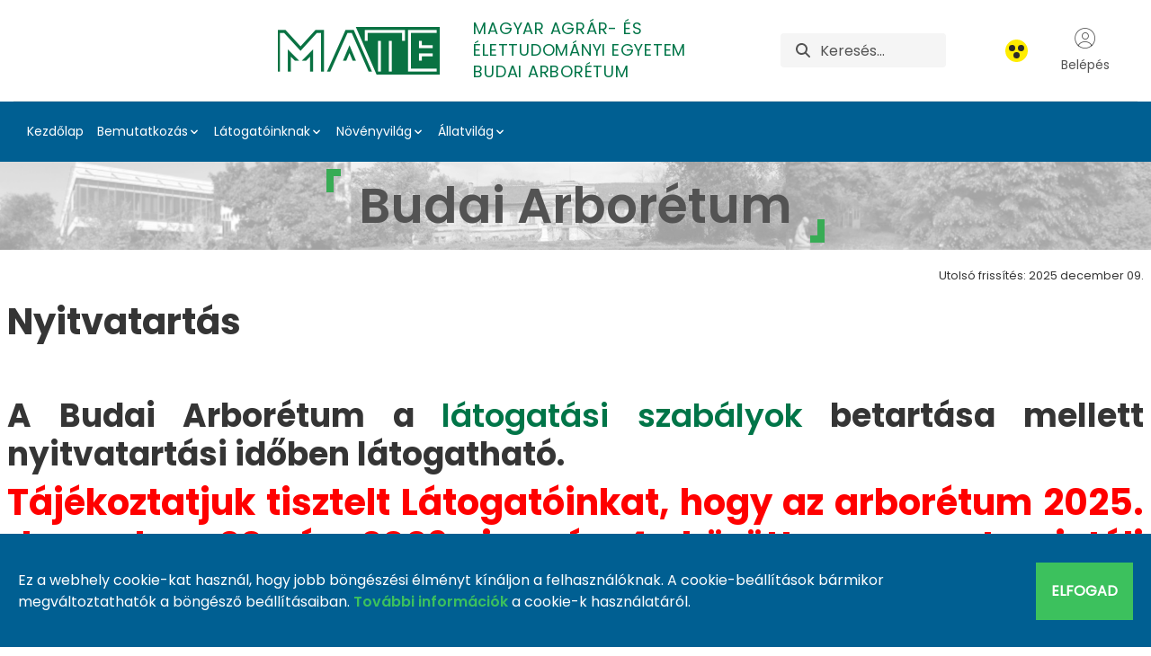

--- FILE ---
content_type: text/html;charset=UTF-8
request_url: https://uni-mate.hu/hu/web/budai-arboretum/nyitvatartas
body_size: 18556
content:
































	
		
			<!DOCTYPE html>




























































<html class = "ltr" dir="ltr" lang="hu-HU">
<head>
	<title>Nyitvatartás - Budai Arborétum - MATE</title>
	<meta content="https://uni-mate.hu/hu/web/budai-arboretum/nyitvatartas" property="og:url">

	<meta content="initial-scale=1.0, width=device-width" name="viewport" />
	<link rel="shortcut icon" href="https://uni-mate.hu/o/mate-theme/images/favicon.ico" type="image/x-icon">
	<link rel="icon" href="https://uni-mate.hu/o/mate-theme/images/favicon.ico" type="image/x-icon">































<meta content="text/html; charset=UTF-8" http-equiv="content-type" />












<script type="importmap">{"imports":{"@clayui/breadcrumb":"/o/frontend-taglib-clay/__liferay__/exports/@clayui$breadcrumb.js","react-dom":"/o/frontend-js-react-web/__liferay__/exports/react-dom.js","@clayui/charts":"/o/frontend-taglib-clay/__liferay__/exports/@clayui$charts.js","@clayui/empty-state":"/o/frontend-taglib-clay/__liferay__/exports/@clayui$empty-state.js","@clayui/navigation-bar":"/o/frontend-taglib-clay/__liferay__/exports/@clayui$navigation-bar.js","react":"/o/frontend-js-react-web/__liferay__/exports/react.js","react-dom-16":"/o/frontend-js-react-web/__liferay__/exports/react-dom-16.js","@clayui/icon":"/o/frontend-taglib-clay/__liferay__/exports/@clayui$icon.js","@clayui/table":"/o/frontend-taglib-clay/__liferay__/exports/@clayui$table.js","@clayui/slider":"/o/frontend-taglib-clay/__liferay__/exports/@clayui$slider.js","@clayui/multi-select":"/o/frontend-taglib-clay/__liferay__/exports/@clayui$multi-select.js","@clayui/nav":"/o/frontend-taglib-clay/__liferay__/exports/@clayui$nav.js","@clayui/provider":"/o/frontend-taglib-clay/__liferay__/exports/@clayui$provider.js","@clayui/panel":"/o/frontend-taglib-clay/__liferay__/exports/@clayui$panel.js","@liferay/dynamic-data-mapping-form-field-type":"/o/dynamic-data-mapping-form-field-type/__liferay__/index.js","@clayui/list":"/o/frontend-taglib-clay/__liferay__/exports/@clayui$list.js","@clayui/date-picker":"/o/frontend-taglib-clay/__liferay__/exports/@clayui$date-picker.js","@clayui/label":"/o/frontend-taglib-clay/__liferay__/exports/@clayui$label.js","@liferay/frontend-js-api/data-set":"/o/frontend-js-dependencies-web/__liferay__/exports/@liferay$js-api$data-set.js","@clayui/core":"/o/frontend-taglib-clay/__liferay__/exports/@clayui$core.js","@clayui/pagination-bar":"/o/frontend-taglib-clay/__liferay__/exports/@clayui$pagination-bar.js","@clayui/layout":"/o/frontend-taglib-clay/__liferay__/exports/@clayui$layout.js","@clayui/multi-step-nav":"/o/frontend-taglib-clay/__liferay__/exports/@clayui$multi-step-nav.js","@liferay/frontend-js-api":"/o/frontend-js-dependencies-web/__liferay__/exports/@liferay$js-api.js","@clayui/toolbar":"/o/frontend-taglib-clay/__liferay__/exports/@clayui$toolbar.js","@clayui/badge":"/o/frontend-taglib-clay/__liferay__/exports/@clayui$badge.js","react-dom-18":"/o/frontend-js-react-web/__liferay__/exports/react-dom-18.js","@clayui/link":"/o/frontend-taglib-clay/__liferay__/exports/@clayui$link.js","@clayui/card":"/o/frontend-taglib-clay/__liferay__/exports/@clayui$card.js","@clayui/tooltip":"/o/frontend-taglib-clay/__liferay__/exports/@clayui$tooltip.js","@clayui/button":"/o/frontend-taglib-clay/__liferay__/exports/@clayui$button.js","@clayui/tabs":"/o/frontend-taglib-clay/__liferay__/exports/@clayui$tabs.js","@clayui/sticker":"/o/frontend-taglib-clay/__liferay__/exports/@clayui$sticker.js","@clayui/form":"/o/frontend-taglib-clay/__liferay__/exports/@clayui$form.js","@clayui/popover":"/o/frontend-taglib-clay/__liferay__/exports/@clayui$popover.js","@clayui/shared":"/o/frontend-taglib-clay/__liferay__/exports/@clayui$shared.js","@clayui/localized-input":"/o/frontend-taglib-clay/__liferay__/exports/@clayui$localized-input.js","@clayui/modal":"/o/frontend-taglib-clay/__liferay__/exports/@clayui$modal.js","@clayui/color-picker":"/o/frontend-taglib-clay/__liferay__/exports/@clayui$color-picker.js","@clayui/pagination":"/o/frontend-taglib-clay/__liferay__/exports/@clayui$pagination.js","@clayui/autocomplete":"/o/frontend-taglib-clay/__liferay__/exports/@clayui$autocomplete.js","@clayui/management-toolbar":"/o/frontend-taglib-clay/__liferay__/exports/@clayui$management-toolbar.js","@clayui/time-picker":"/o/frontend-taglib-clay/__liferay__/exports/@clayui$time-picker.js","@clayui/upper-toolbar":"/o/frontend-taglib-clay/__liferay__/exports/@clayui$upper-toolbar.js","@clayui/loading-indicator":"/o/frontend-taglib-clay/__liferay__/exports/@clayui$loading-indicator.js","@clayui/drop-down":"/o/frontend-taglib-clay/__liferay__/exports/@clayui$drop-down.js","@clayui/data-provider":"/o/frontend-taglib-clay/__liferay__/exports/@clayui$data-provider.js","@liferay/language/":"/o/js/language/","@clayui/css":"/o/frontend-taglib-clay/__liferay__/exports/@clayui$css.js","@clayui/alert":"/o/frontend-taglib-clay/__liferay__/exports/@clayui$alert.js","@clayui/progress-bar":"/o/frontend-taglib-clay/__liferay__/exports/@clayui$progress-bar.js","react-16":"/o/frontend-js-react-web/__liferay__/exports/react-16.js","react-18":"/o/frontend-js-react-web/__liferay__/exports/react-18.js"},"scopes":{}}</script><script data-senna-track="temporary">var Liferay = window.Liferay || {};Liferay.Icons = Liferay.Icons || {};Liferay.Icons.controlPanelSpritemap = 'https://uni-mate.hu/o/admin-theme/images/clay/icons.svg'; Liferay.Icons.spritemap = 'https://uni-mate.hu/o/mate-theme/images/clay/icons.svg';</script>
<script data-senna-track="permanent" type="text/javascript">window.Liferay = window.Liferay || {}; window.Liferay.CSP = {nonce: ''};</script>
<script data-senna-track="permanent" src="/combo?browserId=chrome&minifierType=js&languageId=hu_HU&t=1768965561051&/o/frontend-js-jquery-web/jquery/jquery.min.js&/o/frontend-js-jquery-web/jquery/init.js&/o/frontend-js-jquery-web/jquery/ajax.js&/o/frontend-js-jquery-web/jquery/bootstrap.bundle.min.js&/o/frontend-js-jquery-web/jquery/collapsible_search.js&/o/frontend-js-jquery-web/jquery/fm.js&/o/frontend-js-jquery-web/jquery/form.js&/o/frontend-js-jquery-web/jquery/popper.min.js&/o/frontend-js-jquery-web/jquery/side_navigation.js" type="text/javascript"></script>
<link data-senna-track="temporary" href="https://budaiarboretum.uni-mate.hu/nyitvatartas" rel="canonical" />
<link data-senna-track="temporary" href="https://budaiarboretum.uni-mate.hu/nyitvatartas" hreflang="hu-HU" rel="alternate" />
<link data-senna-track="temporary" href="https://budaiarboretum.uni-mate.hu/en/nyitvatartas" hreflang="en-US" rel="alternate" />
<link data-senna-track="temporary" href="https://budaiarboretum.uni-mate.hu/ro/nyitvatartas" hreflang="ro-RO" rel="alternate" />
<link data-senna-track="temporary" href="https://budaiarboretum.uni-mate.hu/nyitvatartas" hreflang="x-default" rel="alternate" />

<meta property="og:locale" content="hu_HU">
<meta property="og:locale:alternate" content="hu_HU">
<meta property="og:locale:alternate" content="en_US">
<meta property="og:locale:alternate" content="ro_RO">
<meta property="og:site_name" content="Budai Arborétum">
<meta property="og:title" content="Nyitvatartás - Budai Arborétum - MATE">
<meta property="og:type" content="website">
<meta property="og:url" content="https://budaiarboretum.uni-mate.hu/nyitvatartas">


<link href="https://uni-mate.hu/o/mate-theme/images/favicon.ico" rel="apple-touch-icon" />
<link href="https://uni-mate.hu/o/mate-theme/images/favicon.ico" rel="icon" />



<link class="lfr-css-file" data-senna-track="temporary" href="https://uni-mate.hu/o/mate-theme/css/clay.css?browserId=chrome&amp;themeId=mate_WAR_matetheme&amp;minifierType=css&amp;languageId=hu_HU&amp;t=1768965570000" id="liferayAUICSS" rel="stylesheet" type="text/css" />









	<link href="/combo?browserId=chrome&amp;minifierType=css&amp;themeId=mate_WAR_matetheme&amp;languageId=hu_HU&amp;com_liferay_portal_search_web_search_bar_portlet_SearchBarPortlet_INSTANCE_templateSearch:%2Fo%2Fportal-search-web%2Fcss%2Fmain.css&amp;com_liferay_product_navigation_product_menu_web_portlet_ProductMenuPortlet:%2Fo%2Fproduct-navigation-product-menu-web%2Fcss%2Fmain.css&amp;com_liferay_segments_experiment_web_internal_portlet_SegmentsExperimentPortlet:%2Fo%2Fsegments-experiment-web%2Fcss%2Fmain.css&amp;com_liferay_site_navigation_menu_web_portlet_SiteNavigationMenuPortlet_INSTANCE_footer_navigation:%2Fo%2Fsite-navigation-menu-web%2Fcss%2Fmain.css&amp;t=1768965570000" rel="stylesheet" type="text/css"
 data-senna-track="temporary" id="31ba1430" />








<script type="text/javascript" data-senna-track="temporary">
	// <![CDATA[
		var Liferay = Liferay || {};

		Liferay.Browser = {
			acceptsGzip: function () {
				return true;
			},

			

			getMajorVersion: function () {
				return 131.0;
			},

			getRevision: function () {
				return '537.36';
			},
			getVersion: function () {
				return '131.0';
			},

			

			isAir: function () {
				return false;
			},
			isChrome: function () {
				return true;
			},
			isEdge: function () {
				return false;
			},
			isFirefox: function () {
				return false;
			},
			isGecko: function () {
				return true;
			},
			isIe: function () {
				return false;
			},
			isIphone: function () {
				return false;
			},
			isLinux: function () {
				return false;
			},
			isMac: function () {
				return true;
			},
			isMobile: function () {
				return false;
			},
			isMozilla: function () {
				return false;
			},
			isOpera: function () {
				return false;
			},
			isRtf: function () {
				return true;
			},
			isSafari: function () {
				return true;
			},
			isSun: function () {
				return false;
			},
			isWebKit: function () {
				return true;
			},
			isWindows: function () {
				return false;
			}
		};

		Liferay.Data = Liferay.Data || {};

		Liferay.Data.ICONS_INLINE_SVG = true;

		Liferay.Data.NAV_SELECTOR = '#navigation';

		Liferay.Data.NAV_SELECTOR_MOBILE = '#navigationCollapse';

		Liferay.Data.isCustomizationView = function () {
			return false;
		};

		Liferay.Data.notices = [
			
		];

		(function () {
			var available = {};

			var direction = {};

			

				available['hu_HU'] = 'magyar\x20\x28Magyarország\x29';
				direction['hu_HU'] = 'ltr';

			

				available['en_US'] = 'angol\x20\x28Egyesült\x20Államok\x29';
				direction['en_US'] = 'ltr';

			

				available['ro_RO'] = 'román\x20\x28Románia\x29';
				direction['ro_RO'] = 'ltr';

			

			let _cache = {};

			if (Liferay && Liferay.Language && Liferay.Language._cache) {
				_cache = Liferay.Language._cache;
			}

			Liferay.Language = {
				_cache,
				available,
				direction,
				get: function(key) {
					let value = Liferay.Language._cache[key];

					if (value === undefined) {
						value = key;
					}

					return value;
				}
			};
		})();

		var featureFlags = {"LPD-10964":false,"LPD-37927":false,"LPD-10889":false,"LPS-193884":false,"LPD-30371":false,"LPD-11131":true,"LPS-178642":false,"LPS-193005":false,"LPD-31789":false,"LPD-10562":false,"LPD-11212":false,"COMMERCE-8087":false,"LPD-39304":true,"LPD-13311":true,"LRAC-10757":false,"LPD-35941":false,"LPS-180090":false,"LPS-178052":false,"LPD-21414":false,"LPS-185892":false,"LPS-186620":false,"LPD-40533":true,"LPD-40534":true,"LPS-184404":false,"LPD-40530":true,"LPD-20640":false,"LPS-198183":false,"LPD-38869":true,"LPD-35678":false,"LPD-6378":false,"LPS-153714":false,"LPD-11848":false,"LPS-170670":false,"LPD-7822":false,"LPS-169981":false,"LPD-21926":false,"LPS-177027":false,"LPD-37531":false,"LPD-11003":false,"LPD-36446":false,"LPD-39437":false,"LPS-135430":false,"LPD-20556":false,"LPD-45276":false,"LPS-134060":false,"LPS-164563":false,"LPD-32050":false,"LPS-122920":false,"LPS-199086":false,"LPD-35128":false,"LPD-10588":false,"LPD-13778":true,"LPD-11313":false,"LPD-6368":false,"LPD-34594":false,"LPS-202104":false,"LPD-19955":false,"LPD-35443":false,"LPD-39967":false,"LPD-11235":false,"LPD-11232":false,"LPS-196935":true,"LPD-43542":false,"LPS-176691":false,"LPS-197909":false,"LPD-29516":false,"COMMERCE-8949":false,"LPD-11228":false,"LPS-153813":false,"LPD-17809":false,"COMMERCE-13024":false,"LPS-165482":false,"LPS-193551":false,"LPS-197477":false,"LPS-174816":false,"LPS-186360":false,"LPD-30204":false,"LPD-32867":false,"LPS-153332":false,"LPD-35013":true,"LPS-179669":false,"LPS-174417":false,"LPD-44091":true,"LPD-31212":false,"LPD-18221":false,"LPS-155284":false,"LRAC-15017":false,"LPD-19870":false,"LPS-200108":false,"LPD-20131":false,"LPS-159643":false,"LPS-129412":false,"LPS-169837":false,"LPD-20379":false};

		Liferay.FeatureFlags = Object.keys(featureFlags).reduce(
			(acc, key) => ({
				...acc, [key]: featureFlags[key] === 'true' || featureFlags[key] === true
			}), {}
		);

		Liferay.PortletKeys = {
			DOCUMENT_LIBRARY: 'com_liferay_document_library_web_portlet_DLPortlet',
			DYNAMIC_DATA_MAPPING: 'com_liferay_dynamic_data_mapping_web_portlet_DDMPortlet',
			ITEM_SELECTOR: 'com_liferay_item_selector_web_portlet_ItemSelectorPortlet'
		};

		Liferay.PropsValues = {
			JAVASCRIPT_SINGLE_PAGE_APPLICATION_TIMEOUT: 0,
			UPLOAD_SERVLET_REQUEST_IMPL_MAX_SIZE: 209715200
		};

		Liferay.ThemeDisplay = {

			

			
				getLayoutId: function () {
					return '35';
				},

				

				getLayoutRelativeControlPanelURL: function () {
					return '/hu/group/budai-arboretum/~/control_panel/manage';
				},

				getLayoutRelativeURL: function () {
					return '/hu/web/budai-arboretum/nyitvatartas';
				},
				getLayoutURL: function () {
					return 'https://uni-mate.hu/hu/web/budai-arboretum/nyitvatartas';
				},
				getParentLayoutId: function () {
					return '31';
				},
				isControlPanel: function () {
					return false;
				},
				isPrivateLayout: function () {
					return 'false';
				},
				isVirtualLayout: function () {
					return false;
				},
			

			getBCP47LanguageId: function () {
				return 'hu-HU';
			},
			getCanonicalURL: function () {

				

				return 'https\x3a\x2f\x2fbudaiarboretum\x2euni-mate\x2ehu\x2fnyitvatartas';
			},
			getCDNBaseURL: function () {
				return 'https://uni-mate.hu';
			},
			getCDNDynamicResourcesHost: function () {
				return '';
			},
			getCDNHost: function () {
				return '';
			},
			getCompanyGroupId: function () {
				return '20123';
			},
			getCompanyId: function () {
				return '20097';
			},
			getDefaultLanguageId: function () {
				return 'hu_HU';
			},
			getDoAsUserIdEncoded: function () {
				return '';
			},
			getLanguageId: function () {
				return 'hu_HU';
			},
			getParentGroupId: function () {
				return '1107407';
			},
			getPathContext: function () {
				return '';
			},
			getPathImage: function () {
				return '/image';
			},
			getPathJavaScript: function () {
				return '/o/frontend-js-web';
			},
			getPathMain: function () {
				return '/hu/c';
			},
			getPathThemeImages: function () {
				return 'https://uni-mate.hu/o/mate-theme/images';
			},
			getPathThemeRoot: function () {
				return '/o/mate-theme';
			},
			getPlid: function () {
				return '6820';
			},
			getPortalURL: function () {
				return 'https://uni-mate.hu';
			},
			getRealUserId: function () {
				return '20102';
			},
			getRemoteAddr: function () {
				return '3.138.186.178';
			},
			getRemoteHost: function () {
				return '3.138.186.178';
			},
			getScopeGroupId: function () {
				return '1107407';
			},
			getScopeGroupIdOrLiveGroupId: function () {
				return '1107407';
			},
			getSessionId: function () {
				return '';
			},
			getSiteAdminURL: function () {
				return 'https://uni-mate.hu/group/budai-arboretum/~/control_panel/manage?p_p_lifecycle=0&p_p_state=maximized&p_p_mode=view';
			},
			getSiteGroupId: function () {
				return '1107407';
			},
			getTimeZone: function() {
				return 'Europe/Paris';
			},
			getURLControlPanel: function() {
				return '/hu/group/control_panel?refererPlid=6820';
			},
			getURLHome: function () {
				return 'https\x3a\x2f\x2funi-mate\x2ehu\x2fweb\x2fguest';
			},
			getUserEmailAddress: function () {
				return '';
			},
			getUserId: function () {
				return '20102';
			},
			getUserName: function () {
				return '';
			},
			isAddSessionIdToURL: function () {
				return false;
			},
			isImpersonated: function () {
				return false;
			},
			isSignedIn: function () {
				return false;
			},

			isStagedPortlet: function () {
				
					
						return false;
					
				
			},

			isStateExclusive: function () {
				return false;
			},
			isStateMaximized: function () {
				return false;
			},
			isStatePopUp: function () {
				return false;
			}
		};

		var themeDisplay = Liferay.ThemeDisplay;

		Liferay.AUI = {

			

			getCombine: function () {
				return true;
			},
			getComboPath: function () {
				return '/combo/?browserId=chrome&minifierType=&languageId=hu_HU&t=1768965569498&';
			},
			getDateFormat: function () {
				return '%Y.%m.%d.';
			},
			getEditorCKEditorPath: function () {
				return '/o/frontend-editor-ckeditor-web';
			},
			getFilter: function () {
				var filter = 'raw';

				
					
						filter = 'min';
					
					

				return filter;
			},
			getFilterConfig: function () {
				var instance = this;

				var filterConfig = null;

				if (!instance.getCombine()) {
					filterConfig = {
						replaceStr: '.js' + instance.getStaticResourceURLParams(),
						searchExp: '\\.js$'
					};
				}

				return filterConfig;
			},
			getJavaScriptRootPath: function () {
				return '/o/frontend-js-web';
			},
			getPortletRootPath: function () {
				return '/html/portlet';
			},
			getStaticResourceURLParams: function () {
				return '?browserId=chrome&minifierType=&languageId=hu_HU&t=1768965569498';
			}
		};

		Liferay.authToken = 'PCYBkJJB';

		

		Liferay.currentURL = '\x2fhu\x2fweb\x2fbudai-arboretum\x2fnyitvatartas';
		Liferay.currentURLEncoded = '\x252Fhu\x252Fweb\x252Fbudai-arboretum\x252Fnyitvatartas';
	// ]]>
</script>

<script data-senna-track="temporary" type="text/javascript">window.__CONFIG__= {basePath: '',combine: true, defaultURLParams: null, explainResolutions: false, exposeGlobal: false, logLevel: 'warn', moduleType: 'module', namespace:'Liferay', nonce: '', reportMismatchedAnonymousModules: 'warn', resolvePath: '/o/js_resolve_modules', url: '/combo/?browserId=chrome&minifierType=js&languageId=hu_HU&t=1768965569498&', waitTimeout: 60000};</script><script data-senna-track="permanent" src="/o/frontend-js-loader-modules-extender/loader.js?&mac=9WaMmhziBCkScHZwrrVcOR7VZF4=&browserId=chrome&languageId=hu_HU&minifierType=js" type="text/javascript"></script><script data-senna-track="permanent" src="/combo?browserId=chrome&minifierType=js&languageId=hu_HU&t=1768965569498&/o/frontend-js-aui-web/aui/aui/aui-min.js&/o/frontend-js-aui-web/liferay/modules.js&/o/frontend-js-aui-web/liferay/aui_sandbox.js&/o/frontend-js-aui-web/aui/attribute-base/attribute-base-min.js&/o/frontend-js-aui-web/aui/attribute-complex/attribute-complex-min.js&/o/frontend-js-aui-web/aui/attribute-core/attribute-core-min.js&/o/frontend-js-aui-web/aui/attribute-observable/attribute-observable-min.js&/o/frontend-js-aui-web/aui/attribute-extras/attribute-extras-min.js&/o/frontend-js-aui-web/aui/event-custom-base/event-custom-base-min.js&/o/frontend-js-aui-web/aui/event-custom-complex/event-custom-complex-min.js&/o/frontend-js-aui-web/aui/oop/oop-min.js&/o/frontend-js-aui-web/aui/aui-base-lang/aui-base-lang-min.js&/o/frontend-js-aui-web/liferay/dependency.js&/o/frontend-js-aui-web/liferay/util.js&/o/frontend-js-web/liferay/dom_task_runner.js&/o/frontend-js-web/liferay/events.js&/o/frontend-js-web/liferay/lazy_load.js&/o/frontend-js-web/liferay/liferay.js&/o/frontend-js-web/liferay/global.bundle.js&/o/frontend-js-web/liferay/portlet.js&/o/frontend-js-web/liferay/workflow.js&/o/oauth2-provider-web/js/liferay.js" type="text/javascript"></script>
<script data-senna-track="temporary" type="text/javascript">window.Liferay = Liferay || {}; window.Liferay.OAuth2 = {getAuthorizeURL: function() {return 'https://uni-mate.hu/o/oauth2/authorize';}, getBuiltInRedirectURL: function() {return 'https://uni-mate.hu/o/oauth2/redirect';}, getIntrospectURL: function() { return 'https://uni-mate.hu/o/oauth2/introspect';}, getTokenURL: function() {return 'https://uni-mate.hu/o/oauth2/token';}, getUserAgentApplication: function(externalReferenceCode) {return Liferay.OAuth2._userAgentApplications[externalReferenceCode];}, _userAgentApplications: {}}</script><script data-senna-track="temporary" type="text/javascript">try {var MODULE_MAIN='dynamic-data-mapping-web@5.0.115/index';var MODULE_PATH='/o/dynamic-data-mapping-web';/**
 * SPDX-FileCopyrightText: (c) 2000 Liferay, Inc. https://liferay.com
 * SPDX-License-Identifier: LGPL-2.1-or-later OR LicenseRef-Liferay-DXP-EULA-2.0.0-2023-06
 */

(function () {
	const LiferayAUI = Liferay.AUI;

	AUI().applyConfig({
		groups: {
			ddm: {
				base: MODULE_PATH + '/js/legacy/',
				combine: Liferay.AUI.getCombine(),
				filter: LiferayAUI.getFilterConfig(),
				modules: {
					'liferay-ddm-form': {
						path: 'ddm_form.js',
						requires: [
							'aui-base',
							'aui-datatable',
							'aui-datatype',
							'aui-image-viewer',
							'aui-parse-content',
							'aui-set',
							'aui-sortable-list',
							'json',
							'liferay-form',
							'liferay-map-base',
							'liferay-translation-manager',
							'liferay-util-window',
						],
					},
					'liferay-portlet-dynamic-data-mapping': {
						condition: {
							trigger: 'liferay-document-library',
						},
						path: 'main.js',
						requires: [
							'arraysort',
							'aui-form-builder-deprecated',
							'aui-form-validator',
							'aui-map',
							'aui-text-unicode',
							'json',
							'liferay-menu',
							'liferay-translation-manager',
							'liferay-util-window',
							'text',
						],
					},
					'liferay-portlet-dynamic-data-mapping-custom-fields': {
						condition: {
							trigger: 'liferay-document-library',
						},
						path: 'custom_fields.js',
						requires: ['liferay-portlet-dynamic-data-mapping'],
					},
				},
				root: MODULE_PATH + '/js/legacy/',
			},
		},
	});
})();
} catch(error) {console.error(error);}try {var MODULE_MAIN='portal-search-web@6.0.148/index';var MODULE_PATH='/o/portal-search-web';/**
 * SPDX-FileCopyrightText: (c) 2000 Liferay, Inc. https://liferay.com
 * SPDX-License-Identifier: LGPL-2.1-or-later OR LicenseRef-Liferay-DXP-EULA-2.0.0-2023-06
 */

(function () {
	AUI().applyConfig({
		groups: {
			search: {
				base: MODULE_PATH + '/js/',
				combine: Liferay.AUI.getCombine(),
				filter: Liferay.AUI.getFilterConfig(),
				modules: {
					'liferay-search-custom-range-facet': {
						path: 'custom_range_facet.js',
						requires: ['aui-form-validator'],
					},
				},
				root: MODULE_PATH + '/js/',
			},
		},
	});
})();
} catch(error) {console.error(error);}try {var MODULE_MAIN='contacts-web@5.0.65/index';var MODULE_PATH='/o/contacts-web';/**
 * SPDX-FileCopyrightText: (c) 2000 Liferay, Inc. https://liferay.com
 * SPDX-License-Identifier: LGPL-2.1-or-later OR LicenseRef-Liferay-DXP-EULA-2.0.0-2023-06
 */

(function () {
	AUI().applyConfig({
		groups: {
			contactscenter: {
				base: MODULE_PATH + '/js/legacy/',
				combine: Liferay.AUI.getCombine(),
				filter: Liferay.AUI.getFilterConfig(),
				modules: {
					'liferay-contacts-center': {
						path: 'main.js',
						requires: [
							'aui-io-plugin-deprecated',
							'aui-toolbar',
							'autocomplete-base',
							'datasource-io',
							'json-parse',
							'liferay-portlet-base',
							'liferay-util-window',
						],
					},
				},
				root: MODULE_PATH + '/js/legacy/',
			},
		},
	});
})();
} catch(error) {console.error(error);}try {var MODULE_MAIN='frontend-editor-alloyeditor-web@5.0.56/index';var MODULE_PATH='/o/frontend-editor-alloyeditor-web';/**
 * SPDX-FileCopyrightText: (c) 2000 Liferay, Inc. https://liferay.com
 * SPDX-License-Identifier: LGPL-2.1-or-later OR LicenseRef-Liferay-DXP-EULA-2.0.0-2023-06
 */

(function () {
	AUI().applyConfig({
		groups: {
			alloyeditor: {
				base: MODULE_PATH + '/js/legacy/',
				combine: Liferay.AUI.getCombine(),
				filter: Liferay.AUI.getFilterConfig(),
				modules: {
					'liferay-alloy-editor': {
						path: 'alloyeditor.js',
						requires: [
							'aui-component',
							'liferay-portlet-base',
							'timers',
						],
					},
					'liferay-alloy-editor-source': {
						path: 'alloyeditor_source.js',
						requires: [
							'aui-debounce',
							'liferay-fullscreen-source-editor',
							'liferay-source-editor',
							'plugin',
						],
					},
				},
				root: MODULE_PATH + '/js/legacy/',
			},
		},
	});
})();
} catch(error) {console.error(error);}try {var MODULE_MAIN='calendar-web@5.0.105/index';var MODULE_PATH='/o/calendar-web';/**
 * SPDX-FileCopyrightText: (c) 2000 Liferay, Inc. https://liferay.com
 * SPDX-License-Identifier: LGPL-2.1-or-later OR LicenseRef-Liferay-DXP-EULA-2.0.0-2023-06
 */

(function () {
	AUI().applyConfig({
		groups: {
			calendar: {
				base: MODULE_PATH + '/js/legacy/',
				combine: Liferay.AUI.getCombine(),
				filter: Liferay.AUI.getFilterConfig(),
				modules: {
					'liferay-calendar-a11y': {
						path: 'calendar_a11y.js',
						requires: ['calendar'],
					},
					'liferay-calendar-container': {
						path: 'calendar_container.js',
						requires: [
							'aui-alert',
							'aui-base',
							'aui-component',
							'liferay-portlet-base',
						],
					},
					'liferay-calendar-date-picker-sanitizer': {
						path: 'date_picker_sanitizer.js',
						requires: ['aui-base'],
					},
					'liferay-calendar-interval-selector': {
						path: 'interval_selector.js',
						requires: ['aui-base', 'liferay-portlet-base'],
					},
					'liferay-calendar-interval-selector-scheduler-event-link': {
						path: 'interval_selector_scheduler_event_link.js',
						requires: ['aui-base', 'liferay-portlet-base'],
					},
					'liferay-calendar-list': {
						path: 'calendar_list.js',
						requires: [
							'aui-template-deprecated',
							'liferay-scheduler',
						],
					},
					'liferay-calendar-message-util': {
						path: 'message_util.js',
						requires: ['liferay-util-window'],
					},
					'liferay-calendar-recurrence-converter': {
						path: 'recurrence_converter.js',
						requires: [],
					},
					'liferay-calendar-recurrence-dialog': {
						path: 'recurrence.js',
						requires: [
							'aui-base',
							'liferay-calendar-recurrence-util',
						],
					},
					'liferay-calendar-recurrence-util': {
						path: 'recurrence_util.js',
						requires: ['aui-base', 'liferay-util-window'],
					},
					'liferay-calendar-reminders': {
						path: 'calendar_reminders.js',
						requires: ['aui-base'],
					},
					'liferay-calendar-remote-services': {
						path: 'remote_services.js',
						requires: [
							'aui-base',
							'aui-component',
							'liferay-calendar-util',
							'liferay-portlet-base',
						],
					},
					'liferay-calendar-session-listener': {
						path: 'session_listener.js',
						requires: ['aui-base', 'liferay-scheduler'],
					},
					'liferay-calendar-simple-color-picker': {
						path: 'simple_color_picker.js',
						requires: ['aui-base', 'aui-template-deprecated'],
					},
					'liferay-calendar-simple-menu': {
						path: 'simple_menu.js',
						requires: [
							'aui-base',
							'aui-template-deprecated',
							'event-outside',
							'event-touch',
							'widget-modality',
							'widget-position',
							'widget-position-align',
							'widget-position-constrain',
							'widget-stack',
							'widget-stdmod',
						],
					},
					'liferay-calendar-util': {
						path: 'calendar_util.js',
						requires: [
							'aui-datatype',
							'aui-io',
							'aui-scheduler',
							'aui-toolbar',
							'autocomplete',
							'autocomplete-highlighters',
						],
					},
					'liferay-scheduler': {
						path: 'scheduler.js',
						requires: [
							'async-queue',
							'aui-datatype',
							'aui-scheduler',
							'dd-plugin',
							'liferay-calendar-a11y',
							'liferay-calendar-message-util',
							'liferay-calendar-recurrence-converter',
							'liferay-calendar-recurrence-util',
							'liferay-calendar-util',
							'liferay-scheduler-event-recorder',
							'liferay-scheduler-models',
							'promise',
							'resize-plugin',
						],
					},
					'liferay-scheduler-event-recorder': {
						path: 'scheduler_event_recorder.js',
						requires: [
							'dd-plugin',
							'liferay-calendar-util',
							'resize-plugin',
						],
					},
					'liferay-scheduler-models': {
						path: 'scheduler_models.js',
						requires: [
							'aui-datatype',
							'dd-plugin',
							'liferay-calendar-util',
						],
					},
				},
				root: MODULE_PATH + '/js/legacy/',
			},
		},
	});
})();
} catch(error) {console.error(error);}try {var MODULE_MAIN='staging-processes-web@5.0.65/index';var MODULE_PATH='/o/staging-processes-web';/**
 * SPDX-FileCopyrightText: (c) 2000 Liferay, Inc. https://liferay.com
 * SPDX-License-Identifier: LGPL-2.1-or-later OR LicenseRef-Liferay-DXP-EULA-2.0.0-2023-06
 */

(function () {
	AUI().applyConfig({
		groups: {
			stagingprocessesweb: {
				base: MODULE_PATH + '/js/legacy/',
				combine: Liferay.AUI.getCombine(),
				filter: Liferay.AUI.getFilterConfig(),
				modules: {
					'liferay-staging-processes-export-import': {
						path: 'main.js',
						requires: [
							'aui-datatype',
							'aui-dialog-iframe-deprecated',
							'aui-modal',
							'aui-parse-content',
							'aui-toggler',
							'liferay-portlet-base',
							'liferay-util-window',
						],
					},
				},
				root: MODULE_PATH + '/js/legacy/',
			},
		},
	});
})();
} catch(error) {console.error(error);}try {var MODULE_MAIN='portal-workflow-kaleo-designer-web@5.0.146/index';var MODULE_PATH='/o/portal-workflow-kaleo-designer-web';/**
 * SPDX-FileCopyrightText: (c) 2000 Liferay, Inc. https://liferay.com
 * SPDX-License-Identifier: LGPL-2.1-or-later OR LicenseRef-Liferay-DXP-EULA-2.0.0-2023-06
 */

(function () {
	AUI().applyConfig({
		groups: {
			'kaleo-designer': {
				base: MODULE_PATH + '/designer/js/legacy/',
				combine: Liferay.AUI.getCombine(),
				filter: Liferay.AUI.getFilterConfig(),
				modules: {
					'liferay-kaleo-designer-autocomplete-util': {
						path: 'autocomplete_util.js',
						requires: ['autocomplete', 'autocomplete-highlighters'],
					},
					'liferay-kaleo-designer-definition-diagram-controller': {
						path: 'definition_diagram_controller.js',
						requires: [
							'liferay-kaleo-designer-field-normalizer',
							'liferay-kaleo-designer-utils',
						],
					},
					'liferay-kaleo-designer-dialogs': {
						path: 'dialogs.js',
						requires: ['liferay-util-window'],
					},
					'liferay-kaleo-designer-editors': {
						path: 'editors.js',
						requires: [
							'aui-ace-editor',
							'aui-ace-editor-mode-xml',
							'aui-base',
							'aui-datatype',
							'aui-node',
							'liferay-kaleo-designer-autocomplete-util',
							'liferay-kaleo-designer-utils',
						],
					},
					'liferay-kaleo-designer-field-normalizer': {
						path: 'field_normalizer.js',
						requires: ['liferay-kaleo-designer-remote-services'],
					},
					'liferay-kaleo-designer-nodes': {
						path: 'nodes.js',
						requires: [
							'aui-datatable',
							'aui-datatype',
							'aui-diagram-builder',
							'liferay-kaleo-designer-editors',
							'liferay-kaleo-designer-utils',
						],
					},
					'liferay-kaleo-designer-remote-services': {
						path: 'remote_services.js',
						requires: ['aui-io'],
					},
					'liferay-kaleo-designer-templates': {
						path: 'templates.js',
						requires: ['aui-tpl-snippets-deprecated'],
					},
					'liferay-kaleo-designer-utils': {
						path: 'utils.js',
						requires: [],
					},
					'liferay-kaleo-designer-xml-definition': {
						path: 'xml_definition.js',
						requires: [
							'aui-base',
							'aui-component',
							'dataschema-xml',
							'datatype-xml',
						],
					},
					'liferay-kaleo-designer-xml-definition-serializer': {
						path: 'xml_definition_serializer.js',
						requires: ['escape', 'liferay-kaleo-designer-xml-util'],
					},
					'liferay-kaleo-designer-xml-util': {
						path: 'xml_util.js',
						requires: ['aui-base'],
					},
					'liferay-portlet-kaleo-designer': {
						path: 'main.js',
						requires: [
							'aui-ace-editor',
							'aui-ace-editor-mode-xml',
							'aui-tpl-snippets-deprecated',
							'dataschema-xml',
							'datasource',
							'datatype-xml',
							'event-valuechange',
							'io-form',
							'liferay-kaleo-designer-autocomplete-util',
							'liferay-kaleo-designer-editors',
							'liferay-kaleo-designer-nodes',
							'liferay-kaleo-designer-remote-services',
							'liferay-kaleo-designer-utils',
							'liferay-kaleo-designer-xml-util',
							'liferay-util-window',
						],
					},
				},
				root: MODULE_PATH + '/designer/js/legacy/',
			},
		},
	});
})();
} catch(error) {console.error(error);}try {var MODULE_MAIN='@liferay/frontend-js-react-web@5.0.54/index';var MODULE_PATH='/o/frontend-js-react-web';/**
 * SPDX-FileCopyrightText: (c) 2000 Liferay, Inc. https://liferay.com
 * SPDX-License-Identifier: LGPL-2.1-or-later OR LicenseRef-Liferay-DXP-EULA-2.0.0-2023-06
 */

(function () {
	AUI().applyConfig({
		groups: {
			react: {

				// eslint-disable-next-line
				mainModule: MODULE_MAIN,
			},
		},
	});
})();
} catch(error) {console.error(error);}try {var MODULE_MAIN='@liferay/document-library-web@6.0.198/index';var MODULE_PATH='/o/document-library-web';/**
 * SPDX-FileCopyrightText: (c) 2000 Liferay, Inc. https://liferay.com
 * SPDX-License-Identifier: LGPL-2.1-or-later OR LicenseRef-Liferay-DXP-EULA-2.0.0-2023-06
 */

(function () {
	AUI().applyConfig({
		groups: {
			dl: {
				base: MODULE_PATH + '/js/legacy/',
				combine: Liferay.AUI.getCombine(),
				filter: Liferay.AUI.getFilterConfig(),
				modules: {
					'document-library-upload-component': {
						path: 'DocumentLibraryUpload.js',
						requires: [
							'aui-component',
							'aui-data-set-deprecated',
							'aui-overlay-manager-deprecated',
							'aui-overlay-mask-deprecated',
							'aui-parse-content',
							'aui-progressbar',
							'aui-template-deprecated',
							'liferay-search-container',
							'querystring-parse-simple',
							'uploader',
						],
					},
				},
				root: MODULE_PATH + '/js/legacy/',
			},
		},
	});
})();
} catch(error) {console.error(error);}try {var MODULE_MAIN='@liferay/frontend-js-state-web@1.0.30/index';var MODULE_PATH='/o/frontend-js-state-web';/**
 * SPDX-FileCopyrightText: (c) 2000 Liferay, Inc. https://liferay.com
 * SPDX-License-Identifier: LGPL-2.1-or-later OR LicenseRef-Liferay-DXP-EULA-2.0.0-2023-06
 */

(function () {
	AUI().applyConfig({
		groups: {
			state: {

				// eslint-disable-next-line
				mainModule: MODULE_MAIN,
			},
		},
	});
})();
} catch(error) {console.error(error);}try {var MODULE_MAIN='frontend-js-components-web@2.0.80/index';var MODULE_PATH='/o/frontend-js-components-web';/**
 * SPDX-FileCopyrightText: (c) 2000 Liferay, Inc. https://liferay.com
 * SPDX-License-Identifier: LGPL-2.1-or-later OR LicenseRef-Liferay-DXP-EULA-2.0.0-2023-06
 */

(function () {
	AUI().applyConfig({
		groups: {
			components: {

				// eslint-disable-next-line
				mainModule: MODULE_MAIN,
			},
		},
	});
})();
} catch(error) {console.error(error);}try {var MODULE_MAIN='exportimport-web@5.0.100/index';var MODULE_PATH='/o/exportimport-web';/**
 * SPDX-FileCopyrightText: (c) 2000 Liferay, Inc. https://liferay.com
 * SPDX-License-Identifier: LGPL-2.1-or-later OR LicenseRef-Liferay-DXP-EULA-2.0.0-2023-06
 */

(function () {
	AUI().applyConfig({
		groups: {
			exportimportweb: {
				base: MODULE_PATH + '/js/legacy/',
				combine: Liferay.AUI.getCombine(),
				filter: Liferay.AUI.getFilterConfig(),
				modules: {
					'liferay-export-import-export-import': {
						path: 'main.js',
						requires: [
							'aui-datatype',
							'aui-dialog-iframe-deprecated',
							'aui-modal',
							'aui-parse-content',
							'aui-toggler',
							'liferay-portlet-base',
							'liferay-util-window',
						],
					},
				},
				root: MODULE_PATH + '/js/legacy/',
			},
		},
	});
})();
} catch(error) {console.error(error);}</script>




<script type="text/javascript" data-senna-track="temporary">
	// <![CDATA[
		
			
				
		

		
	// ]]>
</script>





	
		

			

			
		
		



	
		

			

			
		
	



	
		

			

			
		
	



	
		

			

			
		
	












	



















<link class="lfr-css-file" data-senna-track="temporary" href="https://uni-mate.hu/o/mate-theme/css/main.css?browserId=chrome&amp;themeId=mate_WAR_matetheme&amp;minifierType=css&amp;languageId=hu_HU&amp;t=1768965570000" id="liferayThemeCSS" rel="stylesheet" type="text/css" />








	<style data-senna-track="temporary" type="text/css">

		

			

		

			

		

			

		

			

		

			

		

			

		

			

		

			

		

			

		

	</style>


<style data-senna-track="temporary" type="text/css">
</style>
<link data-senna-track="permanent" href="/o/frontend-js-aui-web/alloy_ui.css?&mac=favIEq7hPo8AEd6k+N5OVADEEls=&browserId=chrome&languageId=hu_HU&minifierType=css&themeId=mate_WAR_matetheme" rel="stylesheet"></link>
<link data-senna-track="temporary" href="/o/layout-common-styles/main.css?plid=6820&segmentsExperienceId=11376558&t=1648110376281" rel="stylesheet" type="text/css">





<script type="text/javascript">
Liferay.on(
	'ddmFieldBlur', function(event) {
		if (window.Analytics) {
			Analytics.send(
				'fieldBlurred',
				'Form',
				{
					fieldName: event.fieldName,
					focusDuration: event.focusDuration,
					formId: event.formId,
					formPageTitle: event.formPageTitle,
					page: event.page,
					title: event.title
				}
			);
		}
	}
);

Liferay.on(
	'ddmFieldFocus', function(event) {
		if (window.Analytics) {
			Analytics.send(
				'fieldFocused',
				'Form',
				{
					fieldName: event.fieldName,
					formId: event.formId,
					formPageTitle: event.formPageTitle,
					page: event.page,
					title:event.title
				}
			);
		}
	}
);

Liferay.on(
	'ddmFormPageShow', function(event) {
		if (window.Analytics) {
			Analytics.send(
				'pageViewed',
				'Form',
				{
					formId: event.formId,
					formPageTitle: event.formPageTitle,
					page: event.page,
					title: event.title
				}
			);
		}
	}
);

Liferay.on(
	'ddmFormSubmit', function(event) {
		if (window.Analytics) {
			Analytics.send(
				'formSubmitted',
				'Form',
				{
					formId: event.formId,
					title: event.title
				}
			);
		}
	}
);

Liferay.on(
	'ddmFormView', function(event) {
		if (window.Analytics) {
			Analytics.send(
				'formViewed',
				'Form',
				{
					formId: event.formId,
					title: event.title
				}
			);
		}
	}
);

</script><script>

</script>









<script type="text/javascript" data-senna-track="temporary">
	if (window.Analytics) {
		window._com_liferay_document_library_analytics_isViewFileEntry = false;
	}
</script>





















</head>
<body class="chrome controls-visible  yui3-skin-sam signed-out public-page site">














































	<nav aria-label="Gyorslinkek" class="bg-dark cadmin quick-access-nav text-center text-white" id="gnqj_quickAccessNav">
		
			
				<a class="d-block p-2 sr-only sr-only-focusable text-reset" href="#main-content">
		Ugrás a fő tartalomhoz
	</a>
			
			
	</nav>









































































<div class="mate-container" id="wrapper">
	<header id="banner" role="banner" data-switch="true">
		<div id="heading" class="container-fluid">
			<div class="row d-flex align-items-center">
				<div aria-level="1" class="site-title d-none d-lg-flex col-6 col-xl-8 col-lg-11 text-center justify-content-center align-items-center" role="heading">
					<a class="logo custom-logo ml-auto" href="https://uni-mate.hu/hu/web/budai-arboretum" title="Ugrás ide: Budai Arborétum">
						<img alt="" height="53" src="/image/layout_set_logo?img_id=1107958&amp;t=1768966028798" width="187" />
							<span class="site-name" title="Ugrás ide: Magyar Agrár- és Élettudományi Egyetem - Budai Arborétum">
								<span>Magyar Agrár- és Élettudományi Egyetem</span>
									<br>
									<span>Budai Arborétum</span>
							</span>
					</a>
				</div>
				<div id="main-search-container" class="col-3 col-xl-2">






































































	

	<div class="portlet-boundary portlet-boundary_com_liferay_portal_search_web_search_bar_portlet_SearchBarPortlet_  portlet-static portlet-static-end portlet-barebone portlet-search-bar " id="p_p_id_com_liferay_portal_search_web_search_bar_portlet_SearchBarPortlet_INSTANCE_templateSearch_">
		<span id="p_com_liferay_portal_search_web_search_bar_portlet_SearchBarPortlet_INSTANCE_templateSearch"></span>




	

	
		
			


































	
		
<section class="portlet" id="portlet_com_liferay_portal_search_web_search_bar_portlet_SearchBarPortlet_INSTANCE_templateSearch">


	<div class="portlet-content">

		<div class="autofit-float autofit-row portlet-header">
			<div class="autofit-col autofit-col-expand">
				<h2 class="portlet-title-text">Kereső sáv</h2>
			</div>

			<div class="autofit-col autofit-col-end">
				<div class="autofit-section">
				</div>
			</div>
		</div>

		
			<div class=" portlet-content-container">
				


	<div class="portlet-body">



	
		
			
				
					







































	

	








	

				

				
					
						


	

		


















	
	
		<form action="https://uni-mate.hu/hu/web/budai-arboretum/search" id="dkrk___fm" method="get" name="dkrk___fm">
			

			

			





































				
					
						<div id="_com_liferay_portal_search_web_search_bar_portlet_SearchBarPortlet_INSTANCE_templateSearch_reactSearchBar">
							<div id="zzsx"></div><script type="module">
import {ReactSearchBar as componentModule} from '/o/portal-search-web/__liferay__/index.js';
import {render} from '/o/portal-template-react-renderer-impl/__liferay__/index.js';
{
render(componentModule, {"isSearchExperiencesSupported":true,"letUserChooseScope":false,"componentId":null,"selectedEverythingSearchScope":true,"retainFacetSelections":false,"scopeParameterStringEverything":"everything","locale":{"unicodeLocaleKeys":[],"country":"HU","ISO3Language":"hun","displayName":"Hungarian (Hungary)","displayVariant":"","language":"hu","displayLanguage":"Hungarian","script":"","unicodeLocaleAttributes":[],"displayCountry":"Hungary","ISO3Country":"HUN","variant":"","extensionKeys":[],"displayScript":""},"suggestionsDisplayThreshold":2,"isDXP":true,"scopeParameterStringCurrentSite":"this-site","suggestionsContributorConfiguration":"[{\"contributorName\":\"basic\",\"displayGroupName\":\"suggestions\",\"size\":5}]","destinationFriendlyURL":"\/search","emptySearchEnabled":false,"scopeParameterName":"scope","keywordsParameterName":"q","portletId":"com_liferay_portal_search_web_search_bar_portlet_SearchBarPortlet_INSTANCE_templateSearch","paginationStartParameterName":"","searchURL":"https:\/\/uni-mate.hu\/hu\/web\/budai-arboretum\/search","suggestionsURL":"\/o\/search\/v1.0\/suggestions","initialKeywords":"","portletNamespace":"_com_liferay_portal_search_web_search_bar_portlet_SearchBarPortlet_INSTANCE_templateSearch_"}, 'zzsx');
}

</script>
						</div>
					
					
				
			
		</form>

		<script type="module">
import {SearchBar as ComponentModule} from '/o/portal-search-web/__liferay__/index.js';
{
Liferay.component('__UNNAMED_COMPONENT__cf3b35e6-bebb-dc57-952f-9e59833c6b8b', new ComponentModule({"formId":"dkrk___fm","namespace":"_com_liferay_portal_search_web_search_bar_portlet_SearchBarPortlet_INSTANCE_templateSearch_","spritemap":"https:\/\/uni-mate.hu\/o\/mate-theme\/images\/clay\/icons.svg","initialKeywords":"","retainFacetSelections":false}), { destroyOnNavigate: true, portletId: 'com_liferay_portal_search_web_search_bar_portlet_SearchBarPortlet_INSTANCE_templateSearch'});
}

</script>
	


	
	
					
				
			
		
	
	


	</div>

			</div>
		
	</div>
</section>
	

		
		







	</div>






				</div>
				<div class="utilities d-none d-lg-flex col-3 col-xl-2">
					<button id="high-contrast-btn" type="button" title="Magas kontraszt nézet" >
						<span class="high-contrast-icon"></span>
					</button>
							<a href="/web/budai-arboretum/bejelentkezés" id="log-in" rel="nofollow"><span class="mate-icon-user"></span>Belépés</a>
				</div>
			</div>
			<div class="mobile-menu-bar d-flex d-lg-none justify-content-between align-items-center">

				<button id="search-btn" type="button" title="Keresés" >
					<span class="mate-icon-magnifier"></span>
				</button>

				<a class="logo custom-logo" href="https://uni-mate.hu/hu/web/budai-arboretum" title="Ugrás ide: Budai Arborétum">
					<img alt="" height="53" src="/image/layout_set_logo?img_id=1107958&amp;t=1768966028798" width="187" />
						<span class="site-name" title="Ugrás ide: Magyar Agrár- és Élettudományi Egyetem - Budai Arborétum">
							<span>Magyar Agrár- és Élettudományi Egyetem</span>
								<br>
								<span>Budai Arborétum</span>
						</span>
				</a>
				<button id="menu-btn" type="button" title="Menu" >
					<span class="mate-icon-hamburger-menu"></span>
				</button>
				<div id="mobile-utilities" class="d-flex justify-content-between align-items-center">
					<div  id ='social-icons-container'class="social-icons-container d-block pr-3">
					</div>						

			</div>
        </div>
		</div>
<div class="nav-menu-container container-fluid  ">
	<a class="logo custom-logo mate-logo" href="https://uni-mate.hu/hu/web/budai-arboretum " title="Ugrás ide: Budai Arborétum">
		<img alt="" src="https://uni-mate.hu/o/mate-theme/images/mate_symbol_white.png" />
	</a>






































































	

	<div class="portlet-boundary portlet-boundary_com_liferay_site_navigation_menu_web_portlet_SiteNavigationMenuPortlet_  portlet-static portlet-static-end portlet-hide-portlet-name portlet-navigation " id="p_p_id_com_liferay_site_navigation_menu_web_portlet_SiteNavigationMenuPortlet_INSTANCE_main_navigation_">
		<span id="p_com_liferay_site_navigation_menu_web_portlet_SiteNavigationMenuPortlet_INSTANCE_main_navigation"></span>




	

	
		
			


































	
		
<section class="portlet" id="portlet_com_liferay_site_navigation_menu_web_portlet_SiteNavigationMenuPortlet_INSTANCE_main_navigation">


	<div class="portlet-content">

		<div class="autofit-float autofit-row portlet-header">
			<div class="autofit-col autofit-col-expand">
				<h2 class="portlet-title-text">Menü megjelenítése</h2>
			</div>

			<div class="autofit-col autofit-col-end">
				<div class="autofit-section">
				</div>
			</div>
		</div>

		
			<div class=" portlet-content-container">
				


	<div class="portlet-body">



	
		
			
				
					







































	

	








	

				

				
					
						


	

		




















	

		

		
			
				
<nav class="" id="navigation">
    <ul class="nav-menu-navbar" id="navigation-menu">
				<a class="mobile-log-in" href="/web/budai-arboretum/bejelentkezés" id="log-in" rel="nofollow"><span class="mate-icon-user"></span>Belépés</a>						
				
				
				
				<li class="nav-item">
						<a class = "nav-item-link"
							href="https://uni-mate.hu/hu/web/budai-arboretum/home" 
							
						>
							Kezdőlap
						</a>
					
				</li>
				
				
				
				<li class="nav-item dropdown submenu">
						<span class="nav-item-title">Bemutatkozás</span>
					
						<ul class="child-menu">
							
							<li class="nav-item nav-item-parent">
								<a class="menu-trigger-back" href="javascript:;"></a>
									<span class="nav-parent-title">Bemutatkozás</span>
							</li>
							
								
								
								
								<li class=""> 
									<a href="https://uni-mate.hu/hu/web/budai-arboretum/bemutatkozas" 
										 
									>		
										Bemutatkozás
									</a>
									
								</li>
								
								
								
								<li class=""> 
									<a href="https://uni-mate.hu/hu/web/budai-arboretum/az-arboretum-tortenete" 
										 
									>		
										Az Arborétum története
									</a>
									
								</li>
								
								
								
								<li class=""> 
									<a href="https://uni-mate.hu/hu/web/budai-arboretum/oktatas-es-a-kutatas" 
										 
									>		
										Oktatás és a kutatás
									</a>
									
								</li>
								
								
								
								<li class=""> 
									<a href="https://uni-mate.hu/hu/web/budai-arboretum/az-arboretum-terkepe" 
										 
									>		
										Az arborétum térképe
									</a>
									
								</li>
						</ul>
				</li>
				
				
				
				<li class="nav-item dropdown submenu">
						<span class="nav-item-title">Látogatóinknak</span>
					
						<ul class="child-menu">
							
							<li class="nav-item nav-item-parent">
								<a class="menu-trigger-back" href="javascript:;"></a>
									<span class="nav-parent-title">Látogatóinknak</span>
							</li>
							
								
								
								
								<li class=""> 
									<a href="https://uni-mate.hu/hu/web/budai-arboretum/latogatoinknak" 
										 
									>		
										Látogatóinknak
									</a>
									
								</li>
								
								
								
								<li class=""> 
									<a href="https://uni-mate.hu/hu/web/budai-arboretum/latogatasi-szabalyok" 
										 
									>		
										Látogatási szabályok
									</a>
									
								</li>
								
								
								
								<li class=""> 
									<a href="https://uni-mate.hu/hu/web/budai-arboretum/nyitvatartas" 
										 
									>		
										Nyitvatartás
									</a>
									
								</li>
								
								
								
								<li class=""> 
									<a href="https://uni-mate.hu/hu/web/budai-arboretum/megkozelites" 
										 
									>		
										Megközelítés
									</a>
									
								</li>
								
								
								
								<li class=""> 
									<a href="https://uni-mate.hu/hu/web/budai-arboretum/elerhetosegeink" 
										 
									>		
										Elérhetőségeink
									</a>
									
								</li>
						</ul>
				</li>
				
				
				
				<li class="nav-item dropdown submenu">
						<span class="nav-item-title">Növényvilág</span>
					
						<ul class="child-menu">
							
							<li class="nav-item nav-item-parent">
								<a class="menu-trigger-back" href="javascript:;"></a>
									<span class="nav-parent-title">Növényvilág</span>
							</li>
							
								
								
								
								<li class=""> 
									<a href="https://uni-mate.hu/hu/web/budai-arboretum/novenyvilag" 
										 
									>		
										Növényvilág
									</a>
									
								</li>
								
								
								
								<li class=""> 
									<a href="https://uni-mate.hu/hu/web/budai-arboretum/a-h%C3%B3nap-n%C3%B6v%C3%A9nye" 
										 
									>		
										A hónap növénye
									</a>
									
								</li>
								
								
								
								<li class=""> 
									<a href="https://uni-mate.hu/hu/web/budai-arboretum/v%C3%A9dett-n%C3%B6v%C3%A9nyek" 
										 
									>		
										Védett növények
									</a>
									
								</li>
								
								
								
								<li class=" dropdown submenu"> 
									<a href="javascript:;" 
										 
									>		
										Növénygyűjteményeink
									</a>
									
										<ul class="grandchild-menu">	
											<li class=" nav-child-parent">
												<a class="menu-trigger-back" href="javascript:;"></a>
													<span class="nav-parent-title">Növénygyűjteményeink</span>
											</li>
											
												
												
												<li class="">
													<a href="https://uni-mate.hu/hu/web/budai-arboretum/novenygyujtemenyeink" 
														 
													>		
														Növénygyűjteményeink
													</a>
												</li>
												
												
												<li class="">
													<a href="https://uni-mate.hu/hu/web/budai-arboretum/a-budai-arbor%C3%A9tum-orgonagy%C5%B1jtem%C3%A9nye" 
														 
													>		
														Orgonák gyűjteménye
													</a>
												</li>
												
												
												<li class="">
													<a href="https://uni-mate.hu/hu/web/budai-arboretum/diszcseresznyek-gyujtemenye" 
														 
													>		
														Díszcseresznyék gyűjteménye
													</a>
												</li>
										</ul>
								</li>
								
								
								
								<li class=""> 
									<a href="https://uni-mate.hu/hu/web/budai-arboretum/tematikus-s%C3%A9t%C3%A1k-az-arbor%C3%A9tumban" 
										 
									>		
										Tematikus séták az arborétumban
									</a>
									
								</li>
								
								
								
								<li class=""> 
									<a href="https://uni-mate.hu/hu/web/budai-arboretum/dendrol%C3%B3giai-kincsek" 
										 
									>		
										Dendrológiai kincsek
									</a>
									
								</li>
								
								
								
								<li class=""> 
									<a href="https://uni-mate.hu/web/tajepiteszet/budai-arboretum-mediatar" 
										 
									>		
										Budai Arborétum - Fotóalbum
									</a>
									
								</li>
						</ul>
				</li>
				
				
				
				<li class="nav-item dropdown submenu">
						<span class="nav-item-title">Állatvilág</span>
					
						<ul class="child-menu">
							
							<li class="nav-item nav-item-parent">
								<a class="menu-trigger-back" href="javascript:;"></a>
									<span class="nav-parent-title">Állatvilág</span>
							</li>
							
								
								
								
								<li class=""> 
									<a href="https://uni-mate.hu/hu/web/budai-arboretum/allatvilag" 
										 
									>		
										Állatvilág
									</a>
									
								</li>
								
								
								
								<li class=""> 
									<a href="https://uni-mate.hu/hu/web/budai-arboretum/f%C3%A9szkel%C5%91-%C3%A9s-%C3%A1tvonul%C3%B3-madaraink" 
										 
									>		
										Fészkelő és átvonuló madaraink
									</a>
									
								</li>
								
								
								
								<li class=""> 
									<a href="https://uni-mate.hu/hu/web/budai-arboretum/madarbarat-kert" 
										 
									>		
										Madárbarát kert
									</a>
									
								</li>
						</ul>
				</li>
	</ul>
</nav>
			
			
		
	
	
	
	


	
	
					
				
			
		
	
	


	</div>

			</div>
		
	</div>
</section>
	

		
		







	</div>






	<div class="social-icons-container " data-switch="true">
	</div>
	
	<script type="text/javascript">	
			if ($(window).width() >= 992) {
				$('.dropdown.submenu').on('mouseenter', function(e) {
					if (!$(this).hasClass('opened')) {
						$(this).addClass('opened');
					}
				});
				$('.dropdown.submenu').on('mouseleave', function(e) {
					if ($(this).hasClass('opened')) {
						$(this).removeClass('opened');
					}
				});
			}
			
			$('.dropdown.submenu').on('click', function(e) {
				if ($(window).width() < 992) {
					var target = $(e.target); 
					if (target.closest('.nav-item-parent').length || target.closest('.nav-child-parent').length) {
						target.closest('.dropdown.submenu').removeClass('opened');
					} else {
						$(this).addClass('opened');
					}
				}
			});
	</script>
</div>
		<div class="menu-overlay"></div>
	</header>

	<section id="content">
		<h2 class="hide-accessible sr-only" role="heading" aria-level="1">Nyitvatartás - Budai Arborétum</h2>






























	

		


















	
	
	
	
		<div class="layout-content portlet-layout" id="main-content" role="main">
			





























	

	

	<div class="lfr-layout-structure-item-c63e0335-761f-bd20-0961-30512f89ff7a lfr-layout-structure-item-container ">
 <div class="lfr-layout-structure-item-mate-title lfr-layout-structure-item-fbe87d02-7a22-1641-1f80-650c90b3f35e " style="--background-image-file-entry-id:1243572;--lfr-background-image-fbe87d02-7a22-1641-1f80-650c90b3f35e: url(/documents/1107407/0/weblap_disznoveny_tsz.png/fb85708c-55b7-85ca-0376-84f2f60f6448?t=1645690119041);" id="iohm">
  <style>@media (max-width:300px){#iohm{background-image: url(/o/adaptive-media/image/1243572/Thumbnail-300x300/weblap_disznoveny_tsz.png?t=1645690119041) !important;}}@media (max-width:1000px) and (min-width:300px){#iohm{background-image: url(/o/adaptive-media/image/1243572/Preview-1000x0/weblap_disznoveny_tsz.png?t=1645690119041) !important;}}</style>
  <div id="fragment-a76452cb-a7a7-6de0-51c5-75ff18749cb4">
   <div class="mate-title-container-center">
    <h1 class="mate-title">
     <div>
      Budai Arborétum
     </div></h1>
   </div>
  </div>
  <style>.mate-title-container-center {
	text-align: center;
}

.mate-title-container-left {
	text-align: left;
}

.mate-title, .mate-title * {
	color: #535353;
	font-family: "Poppins Semi Bold", sans-serif;
}

.mate-title {
	position: relative;
	display: inline-block;
	padding-left: 28px;
	padding-right: 28px;
	margin: 8px;
}

.mate-title:before {
	content: "";
	position: absolute;
	display: block;
	width: 16px;
	height: 26px;
	box-shadow: -8px -8px #38ac55;
	left: 0;
	top: 0;
}

.mate-title:after {
	content: "";
	position: absolute;
	display: block;
	width: 16px;
	height: 26px;
	box-shadow: 8px 8px #38ac55;
	right: 0;
	bottom: 0;
}

@media screen and (max-width:992px){
	.mate-title {
	 	font-size:30px !important;
	 	 width: min-content !important;
	 }
}</style>
 </div>
</div>
<div class="lfr-layout-structure-item-c9735c6e-d44e-b402-d31c-0fbbcb23bc12 lfr-layout-structure-item-container  container-fluid container-fluid-max-xl">
 <div class="lfr-layout-structure-item-763f9e78-3559-e1b2-7e81-30183ecb658c lfr-layout-structure-item-row ">
  <div class="row align-items-lg-start align-items-sm-start align-items-start align-items-md-start flex-lg-row flex-sm-row flex-row flex-md-row">
   <div class="col col-lg-12 col-sm-12 col-12 col-md-12">
    <div class="lfr-layout-structure-item-com-liferay-journal-content-web-portlet-journalcontentportlet lfr-layout-structure-item-48054fd8-eb7d-439c-9bc5-99e83ff7f7cb ">
     <div id="fragment-b3db3c3d-5aee-2c47-9419-18563ad05750">
      <link href="/combo?browserId=chrome&amp;minifierType=css&amp;themeId=mate_WAR_matetheme&amp;languageId=hu_HU&amp;com_liferay_journal_content_web_portlet_JournalContentPortlet_INSTANCE_lfap:%2Fo%2Fjournal-content-web%2Fcss%2Fmain.css&amp;t=1768965570000" rel="stylesheet" type="text/css">
      <div class="portlet-boundary portlet-boundary_com_liferay_journal_content_web_portlet_JournalContentPortlet_  portlet-static portlet-static-end portlet-hide-portlet-name portlet-journal-content " id="p_p_id_com_liferay_journal_content_web_portlet_JournalContentPortlet_INSTANCE_lfap_"><span id="p_com_liferay_journal_content_web_portlet_JournalContentPortlet_INSTANCE_lfap"></span>
       <section class="portlet" id="portlet_com_liferay_journal_content_web_portlet_JournalContentPortlet_INSTANCE_lfap">
        <div class="portlet-content">
         <div class="autofit-float autofit-row portlet-header">
          <div class="autofit-col autofit-col-expand">
           <h2 class="portlet-title-text">Nyitvatartás</h2>
          </div>
          <div class="autofit-col autofit-col-end">
           <div class="autofit-section">
            <div class="visible-interaction">
            </div>
           </div>
          </div>
         </div>
         <div class=" portlet-content-container">
          <div class="portlet-body">
           <div class="" data-fragments-editor-item-id="20132-1131868" data-fragments-editor-item-type="fragments-editor-mapped-item">
            <div class="journal-content-article " data-analytics-asset-id="1131866" data-analytics-asset-title="Nyitvatartás" data-analytics-asset-type="web-content" data-analytics-web-content-resource-pk="1131868">
             <p align="right"><small>Utolsó frissítés: 2025 december 09.</small></p>
             <h2 class="title" id="page-title">Nyitvatartás</h2>
             <h3>&nbsp;</h3>
             <h3><span>A Budai Arborétum</span><span><span>&nbsp;a <a href="/hu/web/budai-arboretum/latogatasi-szabalyok">látogatási szabályok</a> betartása mellett nyitvatartási időben&nbsp;</span></span><strong>látogatható.</strong></h3>
             <h2 style="color:#FF0000;"><strong>Tájékoztatjuk tisztelt Látogatóinkat, hogy az arborétum 2025. december 20. és 2026. január 4. között, az egyetemi téli tanítási szünet ideje alatt csak az Alsó Kert tart nyitva, naponta 8:00 és 16:00 óra között. A belépés a Villányi úti főbejárati kapun keresztül lehetséges. Minden kedves Látogatónknak békés, boldog Karácsonyt kívánunk!</strong></h2>
             <h3>&nbsp;</h3>
             <h3><strong>Nyitvatartás március 1-től október 23-ig:</strong></h3>
             <table border="1" cellpadding="1" cellspacing="1">
              <tbody>
               <tr>
                <td>&nbsp;</td>
                <td><p style="text-align: center;"><span><strong>Alsó Kert</strong></span><br> (a Villányi út - Szüret utca - Ménesi út által határolt terület, főbejárat a Villányi út felől)</p></td>
                <td style="text-align: center;"><span><strong>Felső Kert</strong></span><br> (a Ménesi út - Szüret utca - Somlói út által határolt terület, bejárat a Ménesi út felől)</td>
               </tr>
               <tr>
                <td>Hétfőtől péntekig</td>
                <td style="text-align: center;">8-18 h</td>
                <td style="text-align: center;">8-18 h</td>
               </tr>
               <tr>
                <td>Szombaton és pihenőnapokon</td>
                <td style="text-align: center;">8-18 h</td>
                <td style="text-align: center;">ZÁRVA</td>
               </tr>
               <tr>
                <td>Vasárnap, ünnepnapokon és munkaszüneti napokon</td>
                <td style="text-align: center;">8-18 h</td>
                <td style="text-align: center;">ZÁRVA</td>
               </tr>
              </tbody>
             </table>
             <p>Látogatóink szükség esetén a 'K' épület földszinti mosdóit használhatják.</p>
             <h3><strong>Nyitvatartás október 24-től február 29-ig:</strong></h3>
             <table border="1" cellpadding="1" cellspacing="1">
              <tbody>
               <tr>
                <td>&nbsp;</td>
                <td><p style="text-align: center;"><span><strong>Alsó Kert</strong></span><br> (a Villányi út - Szüret utca - Ménesi út által határolt terület, főbejárat a Villányi út felől)</p></td>
                <td style="text-align: center;"><span><strong>Felső Kert</strong></span><br> (a Ménesi út - Szüret utca - Somlói út által határolt terület, bejárat a Ménesi út felől)</td>
               </tr>
               <tr>
                <td>Hétfőtől péntekig</td>
                <td style="text-align: center;">8-16 h</td>
                <td style="text-align: center;">8-16 h</td>
               </tr>
               <tr>
                <td>Szombaton és pihenőnapokon</td>
                <td style="text-align: center;">8-16 h</td>
                <td style="text-align: center;">ZÁRVA</td>
               </tr>
               <tr>
                <td>Vasárnap, ünnepnapokon és munkaszüneti napokon</td>
                <td style="text-align: center;">8-16 h</td>
                <td style="text-align: center;">ZÁRVA</td>
               </tr>
              </tbody>
             </table>
             <p>&nbsp;</p>
             <h3>Az arborétum <strong>TERMÉSZETVÉDELMI TERÜLET</strong>, kérjük tartsák be az&nbsp;<a href="/hu/web/budai-arboretum/latogatasi-szabalyok">általános látogatási szabályokat</a>!</h3>
            </div>
           </div>
          </div>
         </div>
        </div>
       </section>
      </div>
     </div>
    </div>
   </div>
  </div>
 </div>
</div>




		</div>
	


<form action="#" aria-hidden="true" class="hide" id="hrefFm" method="post" name="hrefFm"><span></span><button hidden type="submit">Rejtett</button></form>

	
	</section>

	<footer id="footer" role="contentinfo">
			<div class="footer-terms-menu-container">
				
            <div class="mate-footer-container" id="vsxh_footer">
    <div class="campus-list-container container">
        <div class="campus-info-container row">
            	    <div class="campus-wrapper col col-sm-6 col-md-4 active">
            	        <span class="campus-name">Budai Campus</span>
            	        <hr />
            	        <span class="campus-address"><i class="mate-icon-location"></i>1118 Budapest, Villányi út 29-43.</span>
            	        <span class="campus-phone"><i class="mate-icon-phone"></i>+36-1/305-7354, +36-1/305-7528</span>
            	        <span class="campus-site"><i class="mate-icon-www"></i><a href="https://budaicampus.uni-mate.hu">https://budaicampus.uni-mate.hu</a></span>
            	        <span class="campus-email"><i class="mate-icon-mail"></i><a href="mailto:foigazgato.buda@uni-mate.hu">foigazgato.buda@uni-mate.hu</a></span>
            	        <span class="campus-dean-label">Campus-főigazgató</span>
            	        <span class="campus-dean">Nyitrainé dr. Sárdy Diána</span>
            	    </div>
            	    <div class="campus-wrapper col col-sm-6 col-md-4 inactive">
            	        <span class="campus-name">Georgikon Campus</span>
            	        <hr />
            	        <span class="campus-address"><i class="mate-icon-location"></i>8360 Keszthely, Deák Ferenc utca 16.</span>
            	        <span class="campus-phone"><i class="mate-icon-phone"></i>+36-83/545-000</span>
            	        <span class="campus-site"><i class="mate-icon-www"></i><a href="https://georgikoncampus.uni-mate.hu">https://georgikoncampus.uni-mate.hu</a></span>
            	        <span class="campus-email"><i class="mate-icon-mail"></i><a href="mailto:foigazgato.keszthely@uni-mate.hu">foigazgato.keszthely@uni-mate.hu</a></span>
            	        <span class="campus-dean-label">Campus-főigazgató</span>
            	        <span class="campus-dean">Dr. Rózsa László</span>
            	    </div>
            	    <div class="campus-wrapper col col-sm-6 col-md-4 inactive">
            	        <span class="campus-name">Kaposvári Campus</span>
            	        <hr />
            	        <span class="campus-address"><i class="mate-icon-location"></i>7400 Kaposvár, Guba Sándor utca 40., Pf.: 16.</span>
            	        <span class="campus-phone"><i class="mate-icon-phone"></i>+36-82/505-800 / 1000</span>
            	        <span class="campus-site"><i class="mate-icon-www"></i><a href="https://kaposvaricampus.uni-mate.hu">https://kaposvaricampus.uni-mate.hu</a></span>
            	        <span class="campus-email"><i class="mate-icon-mail"></i><a href="mailto:foigazgato.kaposvar@uni-mate.hu">foigazgato.kaposvar@uni-mate.hu</a></span>
            	        <span class="campus-dean-label">Campus-főigazgató</span>
            	        <span class="campus-dean">Vörös Péter</span>
            	    </div>
            	    <div class="campus-wrapper col col-sm-6 col-md-4 inactive">
            	        <span class="campus-name">Károly Róbert Campus</span>
            	        <hr />
            	        <span class="campus-address"><i class="mate-icon-location"></i>3200 Gyöngyös, Mátrai út 36.</span>
            	        <span class="campus-phone"><i class="mate-icon-phone"></i>+36-37/518-300</span>
            	        <span class="campus-site"><i class="mate-icon-www"></i><a href="https://karolyrobertcampus.uni-mate.hu">https://karolyrobertcampus.uni-mate.hu</a></span>
            	        <span class="campus-email"><i class="mate-icon-mail"></i><a href="mailto:foigazgato.gyongyos@uni-mate.hu">foigazgato.gyongyos@uni-mate.hu</a></span>
            	        <span class="campus-dean-label">Campus-főigazgató</span>
            	        <span class="campus-dean">Dr. Bujdosó Zoltán</span>
            	    </div>
            	    <div class="campus-wrapper col col-sm-6 col-md-4 inactive">
            	        <span class="campus-name">Szent István Campus</span>
            	        <hr />
            	        <span class="campus-address"><i class="mate-icon-location"></i>2100 Gödöllő, Páter Károly utca 1.</span>
            	        <span class="campus-phone"><i class="mate-icon-phone"></i>+36-28/522-000 / 2220</span>
            	        <span class="campus-site"><i class="mate-icon-www"></i><a href="https://szentistvancampus.uni-mate.hu">https://szentistvancampus.uni-mate.hu</a></span>
            	        <span class="campus-email"><i class="mate-icon-mail"></i><a href="mailto:foigazgato.godollo@uni-mate.hu">foigazgato.godollo@uni-mate.hu</a></span>
            	        <span class="campus-dean-label">Campus-főigazgató</span>
            	        <span class="campus-dean">Dr. Béres András</span>
            	    </div>
        </div>
    </div>
    
		<div class="footer-indicators text-center">
			<i class="mate-icon-arrow2_left"></i>
			<div class="footer-indicators-wrapper">
			        <span class="footer-indicator active" data-idx="0"></span>
			        <span class="footer-indicator inactive" data-idx="1"></span>
			        <span class="footer-indicator inactive" data-idx="2"></span>
			        <span class="footer-indicator inactive" data-idx="3"></span>
			        <span class="footer-indicator inactive" data-idx="4"></span>
		    </div>
			<i class="mate-icon-arrow2_right"></i>
		</div>
</div>

    <script>
        Liferay.on('allPortletsReady', function () {
            var footerNode = document.querySelector('#vsxh_footer');
            var campusItems = footerNode.querySelectorAll('.campus-wrapper');
            var footerIndicators = footerNode.querySelectorAll('.footer-indicator');
            var leftArrow = footerNode.querySelector('.mate-icon-arrow2_left');
            var rightArrow = footerNode.querySelector('.mate-icon-arrow2_right');
            
            
            if(!footerIndicators.length) return;
            
            var currentCampusIdx = 0;
            var animating = false;
            
            var startX;
            var startY;
            var startTime;
            var elapsedTime;
            
            function mod(n, m) {
                var remain = n % m;
                return Math.floor(remain >= 0 ? remain : remain + m);
            };
            
            function paginate(direction) {
                if(!animating){
                    animating = true;
                    updateItems(direction);
                    setTimeout(stopAnimating, campusItems.length == 2 ? 1000 : 500);
                }
            }
            
            function prev() {
                paginate(-1);
            }
            
            function next() {
                paginate(1);
            }
            
            function updateItems(direction){
                direction = (direction == undefined) ? 0 : direction;
            
                currentCampusIdx = mod((currentCampusIdx + direction), campusItems.length);
                nextCampusIdx = mod((currentCampusIdx + 1), campusItems.length);
                prevCampusIdx = mod((currentCampusIdx - 1), campusItems.length);
                
                if(campusItems.length === 2) {
                	makeActiveItem(campusItems[currentCampusIdx]);
	                makeActiveIndicator(footerIndicators[currentCampusIdx]);
	                makeInactiveIndicator(footerIndicators[nextCampusIdx]);
                	if(currentCampusIdx === 0) makeNextItem(campusItems[1]);
                	else makePrevItem(campusItems[0]);
                } 
                else {
	                for(i=0; i < campusItems.length; ++i){
	                    if(currentCampusIdx == i) {
	                        makeActiveItem(campusItems[i]);
	                        makeActiveIndicator(footerIndicators[i]);
	                    } else {
	                        if(nextCampusIdx == i) {
	                            makeNextItem(campusItems[i]);
	                        } else if(prevCampusIdx == i) {
	                            makePrevItem(campusItems[i]);
	                        } else {
	                            makeUnseenItem(campusItems[i]);
	                        }
	                        makeInactiveIndicator(footerIndicators[i]);
	                    }
	                }
                }
            }
            
            function init() {
            
                updateItems();
                
                
                leftArrow.addEventListener('click', function(event){
                    prev();
                });
                
                rightArrow.addEventListener('click', function(event){
                    next();
                });
                
              	for(i=0; i < footerIndicators.length; ++i){
                    footerIndicators[i].addEventListener('click', function(event){
                        var idx = parseInt(event.target.getAttribute('data-idx'));
                        if(!event.target.classList.contains('active')) {
                            jump(idx);
                        }
                    });
                
                }
                
                footerNode.addEventListener('touchstart', function(e){
                    var touchobj = e.changedTouches[0];
                    startX = touchobj.pageX;
                    startY = touchobj.pageY;
                    startTime = new Date().getTime();
                });
                
                footerNode.addEventListener('touchend', function(e){
                    var touchobj = e.changedTouches[0];
                    var dist = Math.sqrt(Math.pow(touchobj.pageX - startX, 2) + Math.pow(touchobj.pageY - startY, 2));
                    elapsedTime = new Date().getTime() - startTime
                    if(dist >= 100 && elapsedTime <= 200) {
                        if(touchobj.pageX - startX > 0) {
                            prev();
                        } else {
                            next();
                        }
                    }
                });

            }
            
            function jump(idx) {
            	if(mod((currentCampusIdx + 1), campusItems.length) == idx) next();
            	else if(mod((currentCampusIdx - 1), campusItems.length) == idx) prev();
            	else {
	            	currentCampusIdx = idx;
	            	updateItems();
            	}
            }
            
            function stopAnimating() {
                animating = false;
            }
            
            function makeActiveItem(item) {
                item.classList.remove('inactive');
                item.classList.remove('right');
                item.classList.remove('left');
                item.classList.add('active');
            }
            
            function makeNextItem(item) {
                setTimeout(function() {
                	item.classList.remove('active');
                }, 500);
                item.classList.remove('left');
                item.classList.add('inactive');
                item.classList.add('right');
            }
            
            function makePrevItem(item) {
                setTimeout(function() {
                	item.classList.remove('active');
                }, 500);
                item.classList.remove('right');
                item.classList.add('inactive');
                item.classList.add('left');
            }
            
            function makeUnseenItem(item) {
                item.classList.remove('active');
                item.classList.remove('right');
                item.classList.remove('left');
                item.classList.add('inactive');
            }
            
            function setStyle(node, zIndex, left) {
                Object.assign(node.style, {'z-index': zIndex});
            }
            
            function makeActiveIndicator(indicator) {
                indicator.classList.add('active');
                indicator.classList.remove('inactive');
            }
            
            function makeInactiveIndicator(indicator) {
                indicator.classList.add('inactive');
                indicator.classList.remove('active');
            }
            
            init();
        });
    </script>


			</div>
		<div class="footer-navigation">






































































	

	<div class="portlet-boundary portlet-boundary_com_liferay_site_navigation_menu_web_portlet_SiteNavigationMenuPortlet_  portlet-static portlet-static-end portlet-hide-portlet-name portlet-navigation " id="p_p_id_com_liferay_site_navigation_menu_web_portlet_SiteNavigationMenuPortlet_INSTANCE_footer_navigation_">
		<span id="p_com_liferay_site_navigation_menu_web_portlet_SiteNavigationMenuPortlet_INSTANCE_footer_navigation"></span>




	

	
		
			


































	
		
<section class="portlet" id="portlet_com_liferay_site_navigation_menu_web_portlet_SiteNavigationMenuPortlet_INSTANCE_footer_navigation">


	<div class="portlet-content">

		<div class="autofit-float autofit-row portlet-header">
			<div class="autofit-col autofit-col-expand">
				<h2 class="portlet-title-text">Menü megjelenítése</h2>
			</div>

			<div class="autofit-col autofit-col-end">
				<div class="autofit-section">
				</div>
			</div>
		</div>

		
			<div class=" portlet-content-container">
				


	<div class="portlet-body">



	
		
			
				
					







































	

	








	

				

				
					
						


	

		




















	

		

		
			
				


	<div id="navbar_com_liferay_site_navigation_menu_web_portlet_SiteNavigationMenuPortlet_INSTANCE_footer_navigation">
		<ul aria-label="Webhelyoldalak:" class="navbar-blank navbar-nav navbar-site" role="menubar">






					<li class="lfr-nav-item nav-item" id="layout_com_liferay_site_navigation_menu_web_portlet_SiteNavigationMenuPortlet_INSTANCE_footer_navigation_1107647" role="presentation">
						<a  class="nav-link text-truncate" href='https://outlook.uni-mate.hu/'  role="menuitem">
							<span class="text-truncate">

								E-mail 
							</span>
						</a>

					</li>





					<li class="lfr-nav-item nav-item" id="layout_com_liferay_site_navigation_menu_web_portlet_SiteNavigationMenuPortlet_INSTANCE_footer_navigation_1107648" role="presentation">
						<a  class="nav-link text-truncate" href='https://telefonkonyv.uni-mate.hu/'  role="menuitem">
							<span class="text-truncate">

								Telefonkönyv 
							</span>
						</a>

					</li>





					<li class="lfr-nav-item nav-item" id="layout_com_liferay_site_navigation_menu_web_portlet_SiteNavigationMenuPortlet_INSTANCE_footer_navigation_1107649" role="presentation">
						<a  class="nav-link text-truncate" href='http://neptun.uni-mate.hu/'  role="menuitem">
							<span class="text-truncate">

								NEPTUN 
							</span>
						</a>

					</li>





					<li class="lfr-nav-item nav-item" id="layout_com_liferay_site_navigation_menu_web_portlet_SiteNavigationMenuPortlet_INSTANCE_footer_navigation_1107650" role="presentation">
						<a  class="nav-link text-truncate" href='https://elearning.uni-mate.hu/'  role="menuitem">
							<span class="text-truncate">

								E-learning 
							</span>
						</a>

					</li>
		</ul>
	</div>

<script>
AUI().use(
  'liferay-navigation-interaction',
function(A) {
(function() {
var $ = AUI.$;var _ = AUI._;		var navigation = A.one('#navbar_com_liferay_site_navigation_menu_web_portlet_SiteNavigationMenuPortlet_INSTANCE_footer_navigation');

		Liferay.Data.NAV_INTERACTION_LIST_SELECTOR = '.navbar-site';
		Liferay.Data.NAV_LIST_SELECTOR = '.navbar-site';

		if (navigation) {
			navigation.plug(Liferay.NavigationInteraction);
		}
})();
});

</script>
			
			
		
	
	
	
	


	
	
					
				
			
		
	
	


	</div>

			</div>
		
	</div>
</section>
	

		
		







	</div>






		</div>
		<div class="logo-container">
			<a class="logo custom-logo" href="https://uni-mate.hu/" title="Ugrás ide: Nyitólap">
				<img alt="" src="https://uni-mate.hu/o/mate-theme/images/mate_logo_compact.svg" />
			</a>
		</div>
		<div class="copyright-container">© MATE 2021</div>
		
		<section class="cookie">




































	

	<div class="portlet-boundary portlet-boundary_cookiebar_  portlet-static portlet-static-end portlet-hide-portlet-name  " id="p_p_id_cookiebar_INSTANCE_cookiebar_">
		<span id="p_cookiebar_INSTANCE_cookiebar"></span>




	

	
		
			


































	
		
<section class="portlet" id="portlet_cookiebar_INSTANCE_cookiebar">


	<div class="portlet-content">

		<div class="autofit-float autofit-row portlet-header">
			<div class="autofit-col autofit-col-expand">
				<h2 class="portlet-title-text">Tartalom listázó</h2>
			</div>

			<div class="autofit-col autofit-col-end">
				<div class="autofit-section">
				</div>
			</div>
		</div>

		
			<div class=" portlet-content-container">
				


	<div class="portlet-body">



	
		
			
				
					







































	

	








	

				

				
					
						


	

		



















	
	
		<div class="cookie-container container">
			<div class="cookie-text"><p>Ez a webhely cookie-kat használ, hogy jobb böngészési élményt kínáljon a felhasználóknak. A cookie-beállítások bármikor megváltoztathatók a böngésző beállításaiban. <a href="/documents/20123/0/Adatkezel%C3%A9si+t%C3%A1j%C3%A9koztat%C3%B3+uni-mate.hu+weboldal+s%C3%BCtikhez.pdf/613e0a81-bcd8-5e0e-d588-faac89323203?t=1632812960918" target="_blank">További információk</a> a cookie-k használatáról.</p></div>
			<button class="cookie-button">Elfogad</button>
		</div>
		
		<script>
			$(function() {
				function setCookie(value, name) {
					var date, expires;
					date = new Date();
					date.setTime(
						date.getTime() + 365 * 24 * 60 * 60 * 1000
					);
					expires = "; expires=" + date.toGMTString();
					document.cookie = name + "=" + value + expires + "; path=/";
				}
		
				function getCookie(cname) {
					var name = cname + "=";
					var ca = document.cookie.split(";");
					for (var i = 0; i < ca.length; i++) {
						var c = ca[i];
						while (c.charAt(0) == " ") {
							c = c.substring(1);
						}
						if (c.indexOf(name) == 0) {
							return c.substring(name.length, c.length);
						}
					}
					return "";
				}
		
				var cookieName = "MATE_COOKIE";
				var cookieQuestion = $("section.cookie");
				if (cookieQuestion) {
					var accessibleLink = cookieQuestion.find("button");
				}
		
				if (accessibleLink) {
					if (getCookie(cookieName) == "") {
						cookieQuestion.addClass("active");
						
						accessibleLink.on("click", function() {
							cookieQuestion.addClass("hiding");
							setTimeout(function() {
								cookieQuestion.removeClass("active");
								cookieQuestion.removeClass("hiding");
							}, 1000)
							setCookie("true", cookieName);
						});
					}
				}

				AUI().ready('allPortletsReady', function (A) {
                	const isEditMode = document.querySelector('.has-edit-mode-menu');
                    if(isEditMode && cookieQuestion.hasClass('active')) {
                        cookieQuestion.removeAttr('inert');
                        cookieQuestion.removeAttr('aria-hidden');
                    }
                });

			});
		</script>
	


	
	
					
				
			
		
	
	


	</div>

			</div>
		
	</div>
</section>
	

		
		







	</div>






		</section>
	</footer>
</div>









































































































	









	









<script type="text/javascript">

	
		

			

			
		
	


</script><script>

</script>















	

	

	

	

	

	

	













	


<script type="text/javascript">
(function() {var $ = AUI.$;var _ = AUI._;
	var onVote = function (event) {
		if (window.Analytics) {
			let title = event.contentTitle;

			if (!title) {
				const dmNode = document.querySelector(
					'[data-analytics-file-entry-id="' + event.classPK + '"]'
				);

				if (dmNode) {
					title = dmNode.dataset.analyticsFileEntryTitle;
				}
			}

			Analytics.send('VOTE', 'Ratings', {
				className: event.className,
				classPK: event.classPK,
				ratingType: event.ratingType,
				score: event.score,
				title,
			});
		}
	};

	var onDestroyPortlet = function () {
		Liferay.detach('ratings:vote', onVote);
		Liferay.detach('destroyPortlet', onDestroyPortlet);
	};

	Liferay.on('ratings:vote', onVote);
	Liferay.on('destroyPortlet', onDestroyPortlet);
})();

	function getValueByAttribute(node, attr) {
		return (
			node.dataset[attr] ||
			(node.parentElement && node.parentElement.dataset[attr])
		);
	}

	function sendDocumentDownloadedAnalyticsEvent(anchor) {
		var fileEntryId = getValueByAttribute(
			anchor,
			'analyticsFileEntryId'
		);
		var title = getValueByAttribute(
			anchor,
			'analyticsFileEntryTitle'
		);
		var version = getValueByAttribute(
			anchor,
			'analyticsFileEntryVersion'
		);

		if (fileEntryId) {
			Analytics.send('documentDownloaded', 'Document', {
				groupId: themeDisplay.getScopeGroupId(),
				fileEntryId,
				preview:
					!!window._com_liferay_document_library_analytics_isViewFileEntry,
				title,
				version,
			});
		}
	}

	function handleDownloadClick(event) {
		if (window.Analytics) {
			if (event.target.nodeName.toLowerCase() === 'a') {
				sendDocumentDownloadedAnalyticsEvent(
					event.target
				);
			}
			else if (
				event.target.parentNode &&
				event.target.parentNode.nodeName.toLowerCase() === 'a'
			) {
				sendDocumentDownloadedAnalyticsEvent(
					event.target.parentNode
				);
			}
			else {
				var target = event.target;
				var matchTextContent =
					target.textContent &&
					target.textContent.toLowerCase() ===
						'letöltés';
				var matchTitle =
					target.title && target.title.toLowerCase() === 'download';
				var matchAction = target.action === 'download';
				var matchLexiconIcon = !!target.querySelector(
					'.lexicon-icon-download'
				);
				var matchLexiconClassName = target.classList.contains(
					'lexicon-icon-download'
				);
				var matchParentTitle =
					target.parentNode &&
					target.parentNode.title &&
					target.parentNode.title.toLowerCase() === 'download';
				var matchParentLexiconClassName =
					target.parentNode &&
					target.parentNode.classList.contains('lexicon-icon-download');

				if (
					matchTextContent ||
					matchTitle ||
					matchParentTitle ||
					matchAction ||
					matchLexiconIcon ||
					matchLexiconClassName ||
					matchParentLexiconClassName
				) {
					var selectedFiles = document.querySelectorAll(
						'.form .custom-control-input:checked'
					);

					selectedFiles.forEach(({value}) => {
						var selectedFile = document.querySelector(
							'[data-analytics-file-entry-id="' + value + '"]'
						);

						sendDocumentDownloadedAnalyticsEvent(
							selectedFile
						);
					});
				}
			}
		}
	}

	Liferay.once('destroyPortlet', () => {
		document.body.removeEventListener(
			'click',
			handleDownloadClick
		);
	});

	Liferay.once('portletReady', () => {
		document.body.addEventListener(
			'click',
			handleDownloadClick
		);
	});

(function() {var $ = AUI.$;var _ = AUI._;
	var onDestroyPortlet = function () {
		Liferay.detach('messagePosted', onMessagePosted);
		Liferay.detach('destroyPortlet', onDestroyPortlet);
	};

	Liferay.on('destroyPortlet', onDestroyPortlet);

	var onMessagePosted = function (event) {
		if (window.Analytics) {
			const eventProperties = {
				className: event.className,
				classPK: event.classPK,
				commentId: event.commentId,
				text: event.text,
			};

			const blogNode = document.querySelector(
				'[data-analytics-asset-id="' + event.classPK + '"]'
			);

			const dmNode = document.querySelector(
				'[data-analytics-file-entry-id="' + event.classPK + '"]'
			);

			if (blogNode) {
				eventProperties.title = blogNode.dataset.analyticsAssetTitle;
			}
			else if (dmNode) {
				eventProperties.title = dmNode.dataset.analyticsFileEntryTitle;
			}

			Analytics.send('posted', 'Comment', eventProperties);
		}
	};

	Liferay.on('messagePosted', onMessagePosted);
})();
(function() {var $ = AUI.$;var _ = AUI._;
	var onShare = function (data) {
		if (window.Analytics) {
			Analytics.send('shared', 'SocialBookmarks', {
				className: data.className,
				classPK: data.classPK,
				type: data.type,
				url: data.url,
			});
		}
	};

	var onDestroyPortlet = function () {
		Liferay.detach('socialBookmarks:share', onShare);
		Liferay.detach('destroyPortlet', onDestroyPortlet);
	};

	Liferay.on('socialBookmarks:share', onShare);
	Liferay.on('destroyPortlet', onDestroyPortlet);
})();

	if (window.svg4everybody && Liferay.Data.ICONS_INLINE_SVG) {
		svg4everybody(
			{
				polyfill: true,
				validate: function (src, svg, use) {
					return !src || !src.startsWith('#');
				}
			}
		);
	}

(function() {var $ = AUI.$;var _ = AUI._;
	Liferay.Util.delegate(
		document,
		'focusin',
		'.portlet',
		function(event) {
			event.delegateTarget.closest('.portlet').classList.add('open');
		}
	);

	Liferay.Util.delegate(
		document,
		'focusout',
		'.portlet',
		function(event) {
			event.delegateTarget.closest('.portlet').classList.remove('open');
		}
	);
})();

	// <![CDATA[

		

		Liferay.currentURL = '\x2fhu\x2fweb\x2fbudai-arboretum\x2fnyitvatartas';
		Liferay.currentURLEncoded = '\x252Fhu\x252Fweb\x252Fbudai-arboretum\x252Fnyitvatartas';

	// ]]>

(function() {var $ = AUI.$;var _ = AUI._;
		import(Liferay.ThemeDisplay.getPathContext() + '/o/frontend-js-web/__liferay__/index.js').then(
			({openToast}) => {
				AUI().use(
					'liferay-session',
					function () {
						Liferay.Session = new Liferay.SessionBase(
							{
								autoExtend: true,
								redirectOnExpire: false,
								redirectUrl: 'https\x3a\x2f\x2funi-mate\x2ehu\x2fweb\x2fguest',
								sessionLength: 900,
								sessionTimeoutOffset: 70,
								warningLength: 60
							}
						);

						
					}
				);
			}
		)
	})();

	
		Liferay.Portlet.register('com_liferay_journal_content_web_portlet_JournalContentPortlet_INSTANCE_lfap');
	

	Liferay.Portlet.onLoad(
		{
			canEditTitle: false,
			columnPos: 0,
			isStatic: 'end',
			namespacedId: 'p_p_id_com_liferay_journal_content_web_portlet_JournalContentPortlet_INSTANCE_lfap_',
			portletId: 'com_liferay_journal_content_web_portlet_JournalContentPortlet_INSTANCE_lfap',
			refreshURL: '\x2fhu\x2fc\x2fportal\x2frender_portlet\x3fp_l_id\x3d6820\x26p_p_id\x3dcom_liferay_journal_content_web_portlet_JournalContentPortlet_INSTANCE_lfap\x26p_p_lifecycle\x3d0\x26p_t_lifecycle\x3d0\x26p_p_state\x3dnormal\x26p_p_mode\x3dview\x26p_p_col_id\x3dnull\x26p_p_col_pos\x3dnull\x26p_p_col_count\x3dnull\x26p_p_static\x3d1\x26p_p_isolated\x3d1\x26currentURL\x3d\x252Fhu\x252Fweb\x252Fbudai-arboretum\x252Fnyitvatartas',
			refreshURLData: {}
		}
	);


	
		Liferay.Portlet.register('com_liferay_site_navigation_menu_web_portlet_SiteNavigationMenuPortlet_INSTANCE_footer_navigation');
	

	Liferay.Portlet.onLoad(
		{
			canEditTitle: false,
			columnPos: 0,
			isStatic: 'end',
			namespacedId: 'p_p_id_com_liferay_site_navigation_menu_web_portlet_SiteNavigationMenuPortlet_INSTANCE_footer_navigation_',
			portletId: 'com_liferay_site_navigation_menu_web_portlet_SiteNavigationMenuPortlet_INSTANCE_footer_navigation',
			refreshURL: '\x2fhu\x2fc\x2fportal\x2frender_portlet\x3fp_l_id\x3d6820\x26p_p_id\x3dcom_liferay_site_navigation_menu_web_portlet_SiteNavigationMenuPortlet_INSTANCE_footer_navigation\x26p_p_lifecycle\x3d0\x26p_t_lifecycle\x3d0\x26p_p_state\x3dnormal\x26p_p_mode\x3dview\x26p_p_col_id\x3dnull\x26p_p_col_pos\x3dnull\x26p_p_col_count\x3dnull\x26p_p_static\x3d1\x26p_p_isolated\x3d1\x26currentURL\x3d\x252Fhu\x252Fweb\x252Fbudai-arboretum\x252Fnyitvatartas',
			refreshURLData: {}
		}
	);


	
		Liferay.Portlet.register('cookiebar_INSTANCE_cookiebar');
	

	Liferay.Portlet.onLoad(
		{
			canEditTitle: false,
			columnPos: 0,
			isStatic: 'end',
			namespacedId: 'p_p_id_cookiebar_INSTANCE_cookiebar_',
			portletId: 'cookiebar_INSTANCE_cookiebar',
			refreshURL: '\x2fhu\x2fc\x2fportal\x2frender_portlet\x3fp_l_id\x3d6820\x26p_p_id\x3dcookiebar_INSTANCE_cookiebar\x26p_p_lifecycle\x3d0\x26p_t_lifecycle\x3d0\x26p_p_state\x3dnormal\x26p_p_mode\x3dview\x26p_p_col_id\x3dnull\x26p_p_col_pos\x3dnull\x26p_p_col_count\x3dnull\x26p_p_static\x3d1\x26p_p_isolated\x3d1\x26currentURL\x3d\x252Fhu\x252Fweb\x252Fbudai-arboretum\x252Fnyitvatartas',
			refreshURLData: {}
		}
	);


	
		Liferay.Portlet.register('com_liferay_portal_search_web_search_bar_portlet_SearchBarPortlet_INSTANCE_templateSearch');
	

	Liferay.Portlet.onLoad(
		{
			canEditTitle: false,
			columnPos: 0,
			isStatic: 'end',
			namespacedId: 'p_p_id_com_liferay_portal_search_web_search_bar_portlet_SearchBarPortlet_INSTANCE_templateSearch_',
			portletId: 'com_liferay_portal_search_web_search_bar_portlet_SearchBarPortlet_INSTANCE_templateSearch',
			refreshURL: '\x2fhu\x2fc\x2fportal\x2frender_portlet\x3fp_l_id\x3d6820\x26p_p_id\x3dcom_liferay_portal_search_web_search_bar_portlet_SearchBarPortlet_INSTANCE_templateSearch\x26p_p_lifecycle\x3d0\x26p_t_lifecycle\x3d0\x26p_p_state\x3dnormal\x26p_p_mode\x3dview\x26p_p_col_id\x3dnull\x26p_p_col_pos\x3dnull\x26p_p_col_count\x3dnull\x26p_p_static\x3d1\x26p_p_isolated\x3d1\x26currentURL\x3d\x252Fhu\x252Fweb\x252Fbudai-arboretum\x252Fnyitvatartas',
			refreshURLData: {}
		}
	);


	
		Liferay.Portlet.register('com_liferay_site_navigation_menu_web_portlet_SiteNavigationMenuPortlet_INSTANCE_main_navigation');
	

	Liferay.Portlet.onLoad(
		{
			canEditTitle: false,
			columnPos: 0,
			isStatic: 'end',
			namespacedId: 'p_p_id_com_liferay_site_navigation_menu_web_portlet_SiteNavigationMenuPortlet_INSTANCE_main_navigation_',
			portletId: 'com_liferay_site_navigation_menu_web_portlet_SiteNavigationMenuPortlet_INSTANCE_main_navigation',
			refreshURL: '\x2fhu\x2fc\x2fportal\x2frender_portlet\x3fp_l_id\x3d6820\x26p_p_id\x3dcom_liferay_site_navigation_menu_web_portlet_SiteNavigationMenuPortlet_INSTANCE_main_navigation\x26p_p_lifecycle\x3d0\x26p_t_lifecycle\x3d0\x26p_p_state\x3dnormal\x26p_p_mode\x3dview\x26p_p_col_id\x3dnull\x26p_p_col_pos\x3dnull\x26p_p_col_count\x3dnull\x26p_p_static\x3d1\x26p_p_isolated\x3d1\x26currentURL\x3d\x252Fhu\x252Fweb\x252Fbudai-arboretum\x252Fnyitvatartas',
			refreshURLData: {}
		}
	);


</script><script type="module">
import {InfoItemActionHandler as ComponentModule} from '/o/layout-taglib/__liferay__/index.js';
AUI().use(
  'liferay-menu',
function(A) {
{
Liferay.component('infoItemActionComponent', new ComponentModule({"executeInfoItemActionURL":"https:\/\/uni-mate.hu\/hu\/c\/portal\/execute_info_item_action?p_l_mode=view&plid=6820","namespace":"","spritemap":"https:\/\/uni-mate.hu\/o\/mate-theme\/images\/clay\/icons.svg"}), { destroyOnNavigate: true, portletId: ''});
}
(function() {
var $ = AUI.$;var _ = AUI._;
	new Liferay.Menu();

	var liferayNotices = Liferay.Data.notices;

	for (var i = 0; i < liferayNotices.length; i++) {
		Liferay.Util.openToast(liferayNotices[i]);
	}

})();
});

</script>









<script src="https://uni-mate.hu/o/mate-theme/js/main.js?browserId=chrome&amp;minifierType=js&amp;languageId=hu_HU&amp;t=1768965570000" type="text/javascript"></script>




<script type="module">
import {main} from '/o/frontend-js-dropdown-support-web/__liferay__/index.js';
{
main();
}

</script><script type="module">
import {main} from '/o/frontend-js-collapse-support-web/__liferay__/index.js';
{
main();
}

</script><script type="module">
import {main} from '/o/frontend-js-tabs-support-web/__liferay__/index.js';
{
main();
}

</script><script type="module">
import {main} from '/o/frontend-js-alert-support-web/__liferay__/index.js';
{
main();
}

</script><script type="module">
import {main} from '/o/frontend-js-tooltip-support-web/__liferay__/index.js';
{
main();
}

</script><script type="text/javascript">
Liferay.CustomDialogs = {enabled: false};

</script><script>

</script><script type="module">
import {runThirdPartyCookiesInterval} from '/o/cookies-banner-web/__liferay__/index.js';
{
runThirdPartyCookiesInterval();
}

</script>
<!-- inject:js -->
<!-- endinject -->
</body>
</html>
		
	



--- FILE ---
content_type: image/svg+xml
request_url: https://uni-mate.hu/o/mate-theme/images/mate_logo_compact.svg
body_size: 13836
content:
<svg width="103" height="50" viewBox="0 0 103 50" fill="none" xmlns="http://www.w3.org/2000/svg">
<path d="M0 44.2422H3.38104V44.7769H0.59103V46.4723H3.35931V47.0027H0.59103V49.1285H3.35931V49.6676H0V44.2422ZM1.84697 42.8597H2.71178L1.52538 43.99H0.977807L1.84697 42.8597Z" fill="#007548"/>
<path d="M4.55007 43.8379H5.1411V49.172H7.40961V49.7415H4.55007V43.8379V43.8379Z" fill="#007548"/>
<path d="M8.3396 43.8551H11.7206V44.4377H8.93063V46.2853H10.6342V46.8591H8.93063V49.1762H11.6989V49.7631H8.3396V43.8551Z" fill="#007548"/>
<path d="M12.303 44.429V43.8551H15.5406V44.429H14.2195V49.7587H13.6198V44.429H12.303V44.429Z" fill="#007548"/>
<path d="M15.8014 44.429V43.8551H19.039V44.429H17.7179V49.7587H17.1181V44.429H15.8014V44.429Z" fill="#007548"/>
<path d="M19.8994 43.7595H20.4905V47.3199C20.4905 47.7416 20.4992 48.0068 20.5165 48.1111C20.547 48.3459 20.6122 48.5371 20.7208 48.6936C20.8251 48.8502 20.9902 48.9806 21.2119 49.0849C21.4335 49.1892 21.6552 49.2414 21.8811 49.2414C22.0767 49.2936 22.3418 49.2762 22.6808 49.1892C23.0197 49.1023 23.2501 48.9762 23.3674 48.811C23.4847 48.6458 23.576 48.4502 23.6281 48.2415C23.6716 48.0937 23.6933 47.7851 23.6933 47.3243V43.7638H24.28V47.3243C24.28 47.8503 24.2279 48.2807 24.1236 48.6024C24.0193 48.9241 23.815 49.211 23.5065 49.4501C23.1979 49.6892 22.6634 49.8109 21.9072 49.8109C21.4292 49.8109 21.0207 49.6979 20.6817 49.4675C20.3427 49.2414 20.1167 48.9414 20.0037 48.5676C19.9299 48.3328 19.8908 47.9198 19.8908 47.3199V43.7595H19.8994Z" fill="#007548"/>
<path d="M25.6446 49.7415V43.8379H26.8658C27.748 43.8379 28.3912 43.9074 28.791 44.0509C29.3603 44.2509 29.8079 44.5986 30.1295 45.0899C30.4511 45.5855 30.6119 46.1723 30.6119 46.8592C30.6119 47.4504 30.4858 47.9678 30.2294 48.4199C29.973 48.872 29.6428 49.2024 29.2343 49.4154C28.8257 49.6284 28.2564 49.7371 27.522 49.7371H25.6446V49.7415ZM26.2096 49.1807H26.8919C27.7045 49.1807 28.2738 49.1285 28.5911 49.0285C29.0343 48.8851 29.382 48.6242 29.6384 48.2504C29.8905 47.8765 30.0208 47.4157 30.0208 46.8723C30.0208 46.3028 29.8818 45.8159 29.608 45.4116C29.3342 45.0073 28.9474 44.7334 28.4564 44.5856C28.087 44.4726 27.4785 44.416 26.6311 44.416H26.2139V49.1807H26.2096Z" fill="#007548"/>
<path d="M34.5622 43.7511C35.4531 43.7511 36.2006 44.051 36.8003 44.6466C37.4 45.2422 37.6999 45.9769 37.6999 46.8507C37.6999 47.7114 37.4 48.42 36.8003 48.9765C36.2006 49.5329 35.4705 49.8068 34.61 49.8068C33.7365 49.8068 32.9977 49.5068 32.3936 48.9113C31.7896 48.3113 31.4897 47.6375 31.4897 46.8811C31.4897 46.3159 31.6244 45.7899 31.8982 45.303C32.172 44.8161 32.5458 44.4379 33.0194 44.164C33.4975 43.8902 34.0103 43.7511 34.5622 43.7511ZM34.5883 44.3336C34.1537 44.3336 33.7409 44.4466 33.3497 44.6727C32.9586 44.8987 32.6544 45.2074 32.4371 45.5899C32.2198 45.9769 32.1112 46.4072 32.1112 46.8767C32.1112 47.5766 32.3545 48.1461 32.8369 48.5809C33.3193 49.0156 33.906 49.233 34.5883 49.233C35.0446 49.233 35.4661 49.1199 35.8573 48.8982C36.2484 48.6765 36.5526 48.3722 36.7699 47.9896C36.9872 47.6071 37.0958 47.2245 37.0958 46.8507C37.0958 46.3855 36.9872 45.9595 36.7699 45.5813C36.5526 45.203 36.2484 44.8987 35.8529 44.6727C35.4531 44.4466 35.0316 44.3336 34.5883 44.3336Z" fill="#007548"/>
<path d="M38.6081 49.7587L39.4469 43.8551H39.5425L41.9414 48.6937L44.3142 43.8551H44.4098L45.2616 49.7587H44.6749L44.0969 45.5375L42.0109 49.7587H41.8588L39.7467 45.5071L39.1731 49.7587H38.6081V49.7587Z" fill="#007548"/>
<path d="M48.8295 44.2466L51.5804 49.6633H50.9503L50.0246 47.8809H47.478L46.561 49.6633H45.9004L48.6904 44.2466H48.8295V44.2466ZM48.76 45.3943L47.7431 47.3506H49.7638L48.76 45.3943ZM48.7426 42.899H49.6074L48.4253 44.0293H47.8734L48.7426 42.899Z" fill="#007548"/>
<path d="M52.5147 49.7587V43.8551H52.6408L56.565 48.372V43.8551H57.1474V49.7587H57.0127L53.1275 45.2984V49.7587H52.5147Z" fill="#007548"/>
<path d="M58.1121 43.8551H58.7944L60.3024 46.2809L61.7844 43.8551H62.4666L60.6023 46.9374V49.7587H60.02V46.9374L58.1121 43.8551Z" fill="#007548"/>
<path d="M63.3445 43.8551H63.9355V49.7587H63.3445V43.8551Z" fill="#007548"/>
<path d="M67.4687 43.8551H70.8497V44.4377H68.0554V46.2853H69.7589V46.8591H68.0554V49.1762H70.8236V49.7631H67.4643V43.8551H67.4687Z" fill="#007548"/>
<path d="M77.7074 44.8768L77.2511 45.3115C76.9208 44.9898 76.5601 44.742 76.169 44.5768C75.7779 44.4116 75.3954 44.3247 75.0217 44.3247C74.561 44.3247 74.1221 44.4377 73.7006 44.6681C73.2834 44.8985 72.9574 45.2028 72.7271 45.5897C72.4968 45.9766 72.3794 46.3461 72.3794 46.6939C72.3794 47.1417 72.5011 47.5634 72.7358 47.9633C72.9748 48.3633 73.3051 48.6763 73.7223 48.9023C74.1438 49.1284 74.6001 49.2414 75.0999 49.2414C75.704 49.2414 76.2168 49.0719 76.6383 48.7285C77.0599 48.385 77.3076 47.9416 77.3902 47.3982H75.5084V46.8287H78.0464C78.042 47.7416 77.7726 48.4676 77.2381 49.0023C76.7035 49.537 75.9865 49.8066 75.0825 49.8066C73.9961 49.8066 73.1313 49.4371 72.4968 48.6937C72.0057 48.1198 71.7623 47.459 71.7623 46.707C71.7623 46.1462 71.9014 45.6462 72.1839 45.2115C72.462 44.7724 72.8488 44.4203 73.3399 44.1464C73.8309 43.8725 74.3872 43.7378 75.0043 43.7378C75.5041 43.7378 75.9734 43.8291 76.4124 44.0117C76.8556 44.1899 77.2859 44.4812 77.7074 44.8768Z" fill="#007548"/>
<path d="M78.7069 43.8551H79.3892L80.8972 46.2809L82.3792 43.8551H83.0614L81.1971 46.9374V49.7587H80.6148V46.9374L78.7069 43.8551Z" fill="#007548"/>
<path d="M84.0262 43.8551H87.4072V44.4377H84.6129V46.2853H86.3164V46.8591H84.6129V49.1762H87.3812V49.7631H84.0219V43.8551H84.0262Z" fill="#007548"/>
<path d="M87.9852 44.429V43.8551H91.2229V44.429H89.9017V49.7587H89.302V44.429H87.9852V44.429Z" fill="#007548"/>
<path d="M92.0703 43.8551H95.4513V44.4377H92.657V46.2853H94.3605V46.8591H92.657V49.1762H95.4253V49.7631H92.066V43.8551H92.0703Z" fill="#007548"/>
<path d="M96.3466 49.7587L97.1853 43.8551H97.2809L99.6798 48.6937L102.053 43.8551H102.148L103 49.7587H102.413L101.835 45.5375L99.7493 49.7587H99.5972L97.4852 45.5071L96.9115 49.7587H96.3466V49.7587Z" fill="#007548"/>
<path d="M0 40.2427L0.838741 34.3391H0.934348L3.33323 39.1777L5.70605 34.3391H5.80165L6.65343 40.2427H6.06675L5.48876 36.0215L3.40277 40.2427H3.25066L1.1386 35.9911L0.564955 40.2427H0V40.2427Z" fill="#007548"/>
<path d="M10.2214 34.3263L12.9723 40.2299H12.3421L11.4165 38.2823H8.86981L7.95284 40.2299H7.29228L10.0823 34.3263H10.2214ZM10.1518 35.5739L9.1349 37.7172H11.1557L10.1518 35.5739Z" fill="#007548"/>
<path d="M19.5779 35.3652L19.1216 35.7999C18.7913 35.4782 18.4306 35.2304 18.0395 35.0652C17.6483 34.9 17.2659 34.8131 16.8922 34.8131C16.4315 34.8131 15.9926 34.9261 15.571 35.1565C15.1538 35.3869 14.8279 35.6912 14.5976 36.0781C14.3672 36.465 14.2499 36.8346 14.2499 37.1823C14.2499 37.6301 14.3716 38.0518 14.6063 38.4517C14.8453 38.8517 15.1756 39.1647 15.5928 39.3908C16.0143 39.6168 16.4706 39.7298 16.9704 39.7298C17.5745 39.7298 18.0873 39.5603 18.5088 39.2169C18.9303 38.8734 19.1781 38.43 19.2606 37.8866H17.3789V37.3171H19.9168C19.9125 38.23 19.6431 38.956 19.1085 39.4907C18.574 40.0255 17.8569 40.295 16.953 40.295C15.8666 40.295 15.0017 39.9255 14.3672 39.1821C13.8762 38.6083 13.6328 37.9475 13.6328 37.1954C13.6328 36.6346 13.7719 36.1347 14.0543 35.6999C14.3325 35.2608 14.7193 34.9087 15.2103 34.6348C15.7014 34.361 16.2577 34.2262 16.8748 34.2262C17.3745 34.2262 17.8439 34.3175 18.2828 34.5001C18.7217 34.6827 19.1563 34.9652 19.5779 35.3652Z" fill="#007548"/>
<path d="M20.573 34.3391H21.2553L22.7633 36.7649L24.2452 34.3391H24.9275L23.0632 37.4214V40.2427H22.4808V37.4214L20.573 34.3391Z" fill="#007548"/>
<path d="M27.5568 34.3263L30.3077 40.2299H29.6775L28.7519 38.2823H26.2052L25.2883 40.2299H24.6277L27.4177 34.3263H27.5568ZM27.4872 35.5739L26.4703 37.7172H28.4911L27.4872 35.5739Z" fill="#007548"/>
<path d="M31.2507 34.3391H32.4241C33.0803 34.3391 33.5236 34.3652 33.7583 34.4174C34.1103 34.4956 34.3927 34.6695 34.6144 34.9347C34.836 35.1999 34.9447 35.5216 34.9447 35.9085C34.9447 36.2302 34.8708 36.5128 34.7187 36.7562C34.5666 36.9997 34.3493 37.1823 34.0668 37.3083C33.7843 37.4344 33.541 37.4996 33.3324 37.4996L35.0229 40.2471H34.2971L32.6066 37.4996H31.8374V40.2471H31.2464V34.3391H31.2507ZM31.8374 34.9173V36.9214L32.85 36.9301C33.2411 36.9301 33.5323 36.8953 33.7235 36.8171C33.9147 36.7432 34.0625 36.6258 34.1668 36.4606C34.2711 36.2954 34.3232 36.1128 34.3232 35.9085C34.3232 35.7129 34.2711 35.5346 34.1624 35.3694C34.0538 35.2086 33.9147 35.0912 33.7409 35.0217C33.567 34.9521 33.2802 34.9173 32.8717 34.9173H31.8374V34.9173Z" fill="#007548"/>
<path d="M40.3465 34.3263L43.0974 40.2299H42.4672L41.5416 38.2823H38.9949L38.078 40.2299H37.4174L40.2074 34.3263H40.3465ZM40.277 35.5739L39.26 37.7172H41.2808L40.277 35.5739Z" fill="#007548"/>
<path d="M49.703 35.3652L49.2467 35.7999C48.9164 35.4782 48.5557 35.2304 48.1646 35.0652C47.7735 34.9 47.391 34.8131 47.0173 34.8131C46.5566 34.8131 46.1177 34.9261 45.6962 35.1565C45.279 35.3869 44.953 35.6912 44.7227 36.0781C44.4924 36.465 44.375 36.8346 44.375 37.1823C44.375 37.6301 44.4967 38.0518 44.7314 38.4517C44.9704 38.8517 45.3007 39.1647 45.7179 39.3908C46.1394 39.6168 46.5958 39.7298 47.0955 39.7298C47.6996 39.7298 48.2124 39.5603 48.6339 39.2169C49.0555 38.8734 49.3032 38.43 49.3858 37.8866H47.504V37.3171H50.042C50.0376 38.23 49.7682 38.956 49.2337 39.4907C48.6991 40.0255 47.9821 40.295 47.0781 40.295C45.9917 40.295 45.1269 39.9255 44.4924 39.1821C44.0013 38.6083 43.7579 37.9475 43.7579 37.1954C43.7579 36.6346 43.897 36.1347 44.1795 35.6999C44.4576 35.2608 44.8444 34.9087 45.3355 34.6348C45.8265 34.361 46.3828 34.2262 46.9999 34.2262C47.4997 34.2262 47.969 34.3175 48.408 34.5001C48.8512 34.674 49.2815 34.9652 49.703 35.3652Z" fill="#007548"/>
<path d="M51.1936 34.3391H52.367C53.0232 34.3391 53.4665 34.3652 53.7012 34.4174C54.0532 34.4956 54.3356 34.6695 54.5573 34.9347C54.7789 35.1999 54.8876 35.5216 54.8876 35.9085C54.8876 36.2302 54.8137 36.5128 54.6616 36.7562C54.5095 36.9997 54.2922 37.1823 54.0097 37.3083C53.7272 37.4344 53.4839 37.4996 53.2753 37.4996L54.9658 40.2471H54.24L52.5495 37.4996H51.7803V40.2471H51.1893V34.3391H51.1936ZM51.7847 34.9173V36.9214L52.7972 36.9301C53.1883 36.9301 53.4795 36.8953 53.6707 36.8171C53.862 36.7432 54.0097 36.6258 54.114 36.4606C54.2183 36.2954 54.2705 36.1128 54.2705 35.9085C54.2705 35.7129 54.2183 35.5346 54.1097 35.3694C54.001 35.2086 53.8619 35.0912 53.6881 35.0217C53.5143 34.9521 53.2275 34.9173 52.819 34.9173H51.7847V34.9173Z" fill="#007548"/>
<path d="M58.5554 34.7303L61.3063 40.147H60.6762L59.7505 38.3646H57.2039L56.2869 40.147H55.6264L58.4164 34.7303H58.5554ZM58.4815 35.8823L57.4646 37.8386H59.4854L58.4815 35.8823ZM58.4642 33.387H59.329L58.1469 34.5173H57.595L58.4642 33.387Z" fill="#007548"/>
<path d="M62.2667 34.3391H63.4401C64.0963 34.3391 64.5396 34.3652 64.7743 34.4174C65.1263 34.4956 65.4088 34.6695 65.6304 34.9347C65.852 35.1999 65.9607 35.5216 65.9607 35.9085C65.9607 36.2302 65.8868 36.5128 65.7347 36.7562C65.5826 36.9997 65.3653 37.1823 65.0828 37.3083C64.8003 37.4344 64.557 37.4996 64.3484 37.4996L66.0389 40.2471H65.3131L63.6226 37.4996H62.8534V40.2471H62.2624V34.3391H62.2667ZM62.8534 34.9173V36.9214L63.866 36.9301C64.2571 36.9301 64.5483 36.8953 64.7395 36.8171C64.9307 36.7432 65.0785 36.6258 65.1828 36.4606C65.2871 36.2954 65.3392 36.1128 65.3392 35.9085C65.3392 35.7129 65.2871 35.5346 65.1784 35.3694C65.0698 35.2086 64.9307 35.0912 64.7569 35.0217C64.5831 34.9521 64.2962 34.9173 63.8877 34.9173H62.8534V34.9173Z" fill="#007548"/>
<path d="M67.2905 37.1518H69.4938V37.6474H67.2905V37.1518Z" fill="#007548"/>
<path d="M73.3312 34.726H76.7122V35.2607H73.9179V36.9562H76.6861V37.4865H73.9179V39.6124H76.6861V40.1514H73.3268V34.726H73.3312ZM75.1781 33.3436H76.043L74.8566 34.4739H74.3046L75.1781 33.3436Z" fill="#007548"/>
<path d="M77.3901 39.0473L77.8899 38.743C78.2419 39.3951 78.6504 39.7168 79.1111 39.7168C79.311 39.7168 79.4979 39.669 79.6717 39.5777C79.8455 39.4864 79.9802 39.3603 80.0672 39.2082C80.1584 39.056 80.2019 38.8908 80.2019 38.7126C80.2019 38.517 80.1367 38.3213 80.002 38.1301C79.8151 37.8692 79.4805 37.5997 78.9894 37.3258C78.494 36.9563 78.1898 36.6868 78.0768 36.5172C77.8682 36.239 77.7639 35.939 77.7639 35.613C77.7639 35.3565 77.8247 35.1217 77.9464 34.9131C78.0681 34.7044 78.2419 34.5349 78.4636 34.4131C78.6895 34.2914 78.9329 34.2262 79.1937 34.2262C79.4674 34.2262 79.7282 34.2958 79.9716 34.4349C80.2106 34.574 80.467 34.8305 80.7408 35.1956L80.2584 35.5565C80.0367 35.2652 79.8499 35.0696 79.6934 34.9783C79.537 34.8826 79.3675 34.8392 79.1806 34.8392C78.9459 34.8392 78.7504 34.9131 78.5983 35.0565C78.4462 35.2 78.3723 35.3782 78.3723 35.5869C78.3723 35.713 78.3984 35.839 78.4505 35.9608C78.5027 36.0825 78.6026 36.2129 78.746 36.352C78.8243 36.4303 79.0763 36.6259 79.5109 36.9432C80.0194 37.3215 80.3714 37.6301 80.5582 37.8779C80.7495 38.1257 80.8407 38.3952 80.8407 38.6909C80.8407 39.1212 80.6799 39.4951 80.354 39.8081C80.028 40.1211 79.6369 40.282 79.1719 40.282C78.8112 40.282 78.4853 40.1863 78.1941 39.995C77.9029 39.8168 77.6379 39.4994 77.3901 39.0473Z" fill="#007548"/>
<path d="M29.7657 28.1131H27.8883V3.75649H25.2372L14.9329 15.026L4.55895 3.75649H1.88182V28.1131H0V1.8869H5.38469L14.9285 12.2519L24.4071 1.8869H29.7657V28.1131Z" fill="#007548"/>
<path d="M33.7162 28.1131H31.6605L43.4078 1.8869H48.5665L60.0964 28.1131H58.0451L47.3366 3.75649H44.629L33.7162 28.1131Z" fill="#007548"/>
<path d="M43.8338 21.2449H41.7825L45.9069 11.5551L49.9747 21.2493H47.9278L45.8938 16.3806L43.8338 21.2449Z" fill="#007548"/>
<path d="M8.75714 28.1131H6.87967V14.1431L14.0245 21.2449H11.3908L8.75714 18.6613V28.1131Z" fill="#007548"/>
<path d="M22.8642 28.1131H20.9868V18.6613L18.4183 21.2449H15.7629L22.8642 14.1431V28.1131Z" fill="#007548"/>
<path d="M49.9267 0L63.0733 30H103V0H49.9267ZM65.7982 28.1131H63.9208V8.75072H65.7982V28.1131ZM72.691 28.1131H70.8135V8.75072H72.691V28.1131ZM79.1709 8.75072V3.75649H57.4409V8.75072H55.5634V1.8869H81.0527V8.75072H79.1709ZM101.109 3.75649H84.8207V26.2435H101.109V28.1131H82.9432V1.8869H101.109V3.75649ZM89.849 13.3381V8.75072H91.7265V11.4686H98.5671V13.3381H89.849ZM98.5671 16.6619V18.5314H91.7265V21.2493H89.849V16.6619H98.5671Z" fill="#007548"/>
</svg>


--- FILE ---
content_type: text/javascript
request_url: https://uni-mate.hu/o/mate-theme/js/main.js?browserId=chrome&minifierType=js&languageId=hu_HU&t=1768965570000
body_size: 1543
content:
/*1768965568000*/
/**
 * Copyright (c) 2000-present Liferay, Inc. All rights reserved.
 *
 * This library is free software; you can redistribute it and/or modify it under
 * the terms of the GNU Lesser General Public License as published by the Free
 * Software Foundation; either version 2.1 of the License, or (at your option)
 * any later version.
 *
 * This library is distributed in the hope that it will be useful, but WITHOUT
 * ANY WARRANTY; without even the implied warranty of MERCHANTABILITY or FITNESS
 * FOR A PARTICULAR PURPOSE. See the GNU Lesser General Public License for more
 * details.
 */

/*
 * This function gets loaded when all the HTML, not including the portlets, is
 * loaded.
 */
AUI().ready('node', 'event', 'cookie', function (A) {
	Mate.Menu.init(A);
});

/*
 * This function gets loaded after each and every portlet on the page.
 *
 * portletId: the current portlet's id
 * node: the Alloy Node object of the current portlet
 */
Liferay.Portlet.ready(function (_portletId, _node) { });

/*
 * This function gets loaded when everything, including the portlets, is on
 * the page.
 */
Liferay.on('allPortletsReady', function () { });

var Mate = {
	Menu: {
		init: function (A) {
			this.handleHighContrast(A);
			this.handleLanguageToggle(A);
			this.handleMenuToggle(A);
			this.handleSearchToggle(A);
			this.handleOverlayToggle(A);
			this.handleFixedMenuOnScroll();
			this.setMobileMenuPosition();
			this.setLanguageSelector();
			this.setMainNavChildMenuHeight();
		},
		handleHighContrast: function (A) {
			var toggleHighContrast = A.all('#high-contrast-btn');
			var body = A.getBody();

			if (toggleHighContrast) {
				toggleHighContrast.on(
					'click',
					function (event) {
						body.toggleClass('high-contrast');

						A.Cookie.set(
							'MATE_COOKIE_HIGH_CONTRAST',
							body.hasClass('high-contrast'),
							{
								path: '/',
								secure: A.UA.secure
							}
						);
					}
				);
			}
		},
		handleLanguageToggle: function (A) {
			var langSel = A.one('#language-select');
			if (langSel) {
				langSel.one('.active').on('click', e => { e.preventDefault(); langSel.toggleClass('open'); });
			}
		},
		handleMenuToggle: function (A) {
			var menuBtn = A.one('#menu-btn');
			var banner = A.one('#banner');
			var app_logo = document.querySelector('.application-logo-mobile');


			if (menuBtn) {
				menuBtn.on('click', e => {
					banner.removeClass('search-open');
					banner.toggleClass('menu-open');
                    app_logo.classList.add('d-none');
					if (!banner.hasClass('menu-open')) {
						$('.nav-menu-container .dropdown.submenu').removeClass('opened');
                         app_logo.classList.remove('d-none');
					}
				});
			}
		},
		handleSearchToggle: function (A) {
			var searchBtn = A.one('#search-btn');
			var banner = A.one('#banner');
			if (searchBtn) {
				searchBtn.on('click', e => {
					banner.removeClass('menu-open');
					banner.toggleClass('search-open');
				});
			}
		},
		handleOverlayToggle: function (A) {
			var overlay = A.one('.menu-overlay');
			var banner = A.one('#banner');
			var app_logo = document.querySelector('.application-logo-mobile');
			if (overlay) {
				overlay.on('click', e => {
					banner.removeClass('menu-open').removeClass('search-open');
					app_logo.classList.remove('d-none');
					if ($('.nav-menu-container .dropdown.submenu.opened')[0]) {
						$('.nav-menu-container .dropdown.submenu').removeClass('opened');
					}
				});
			}
		},
		handleFixedMenuOnScroll: function () {
			function checkAndToggleFixedMenu() {
				var navMenu = document.querySelector('.nav-menu-container');
				var header = document.getElementById('heading');
				var banner = document.getElementById('banner');
				var controlMenuHeight = 0;
				var controlMenu = document.querySelector('.control-menu-container');
				var mateLogo = document.querySelector('.mate-logo');
				if (controlMenu) {
					controlMenuHeight = controlMenu.offsetHeight;
				}
				if(banner){
				if ((banner.getBoundingClientRect().top  - controlMenuHeight) < 0) {
					var menuOffset = controlMenuHeight;
					if(banner.dataset.switch==='true' && $(window).width() > 992) {
						menuOffset+=header.offsetHeight;
						header.classList.add('fixed-menu');
						header.style.top = controlMenuHeight + "px";
                        mateLogo.classList.remove('d-flex');

					}else{
					header.classList.remove('fixed-menu');
                    header.style.top = null;
                    if($(window).width() > 992) {
                    mateLogo.classList.add('d-flex');
                    }
}
					navMenu.classList.add('fixed-menu');
					navMenu.style.top = menuOffset + "px";
				}
				else {
					navMenu.classList.remove('fixed-menu');
					navMenu.style.top = null;
					mateLogo.classList.remove('d-flex');

					if(banner.dataset.switch==='true') {
						header.classList.remove('fixed-menu');
						header.style.top = null;
						mateLogo.classList.remove('d-flex');
					}

				}
				}
			}
			checkAndToggleFixedMenu();
			window.addEventListener('scroll', function () {
				checkAndToggleFixedMenu();
			});
		},
		setMobileMenuPosition: function () {
			function setTopPositionOfMobileMenu() {
				var mobileNavMenu = document.querySelector('.mobile-menu-bar');
				var controlMenuHeight = 0;
				var controlMenu = document.querySelector('.control-menu-container');

				if (controlMenu) {
					controlMenuHeight = controlMenu.offsetHeight;
				}
				if (mobileNavMenu) {
				mobileNavMenu.style.top = controlMenuHeight + "px";
				}


			}
			setTopPositionOfMobileMenu();
			window.addEventListener('scroll', function () {
				setTopPositionOfMobileMenu();
			});
		},
	setMainNavChildMenuHeight: function () {
			function setScrolledNavMenu() {
				var navContainer = document.querySelector('.nav-menu-container');
	            var controlMenuHeight = 0;
				var controlMenu = document.querySelector('.control-menu-container');
				var mobileNavMenu = document.querySelector('.mobile-menu-bar');
				if (controlMenu) {
					controlMenuHeight = controlMenu.offsetHeight;
				}
				if(navContainer){
				if (window.scrollY!=0 ) {
				       navContainer.classList.add("scrolled");
				}else{
				navContainer.classList.remove("scrolled");
                }

				}
			}
            setScrolledNavMenu();
			window.addEventListener('scroll', function () {
				setScrolledNavMenu();
			});
		},
		setLanguageSelector: function () {
			function appendLanguageSelector() {
				var languageSelector = document.querySelector(".portlet-language");
				if (languageSelector != null && languageSelector !== undefined) {
					if ($(window).width() < 992) {
						var prevElement = document.getElementById("social-icons-container");
						prevElement.after(languageSelector);
					}
					else {
						var prevElement = document.getElementById("high-contrast-btn");
						prevElement.after(languageSelector);
					}
				}
			}
			appendLanguageSelector();
			window.addEventListener('resize', function (event) {
				appendLanguageSelector();
			}, true);

		}

	}
}
